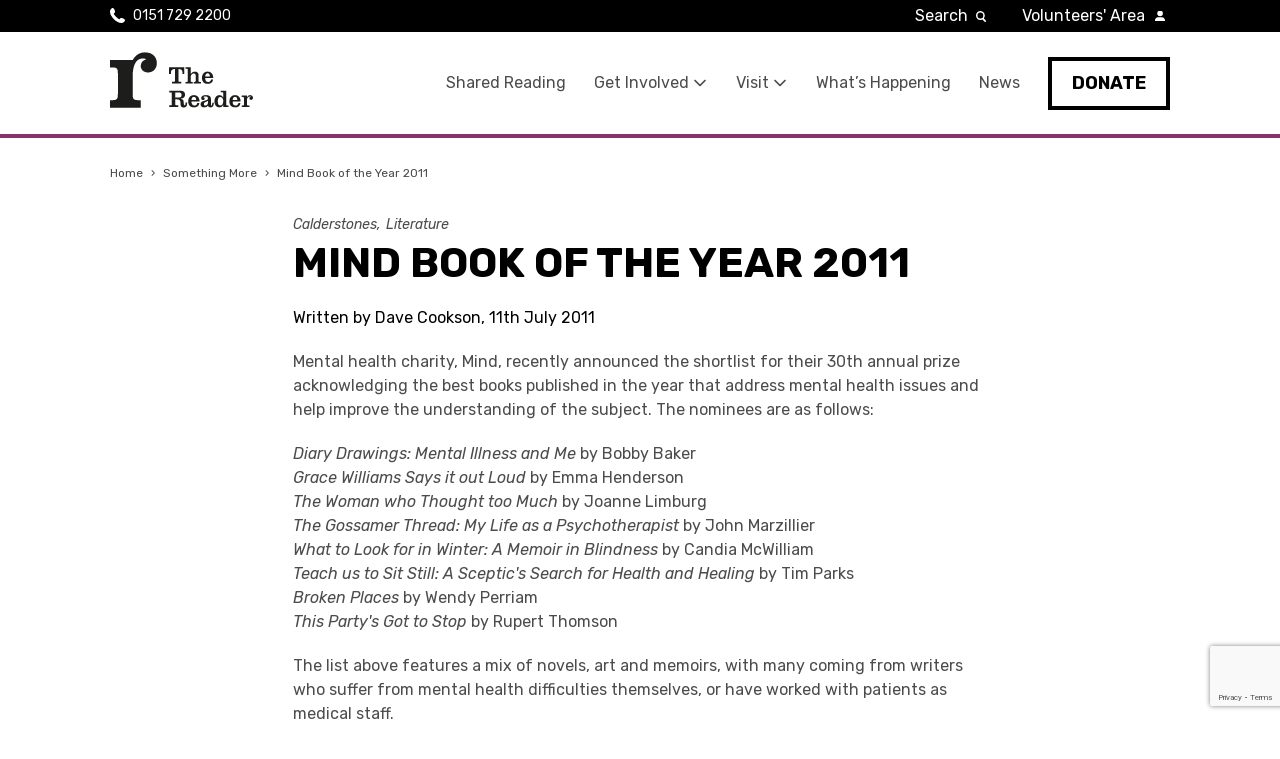

--- FILE ---
content_type: text/html; charset=UTF-8
request_url: https://www.thereader.org.uk/mind-book-of-the-year-2011/
body_size: 20819
content:
<!DOCTYPE html>
<html lang="en-GB">
  <head>
      <meta charset="UTF-8">
<script type="text/javascript">
/* <![CDATA[ */
var gform;gform||(document.addEventListener("gform_main_scripts_loaded",function(){gform.scriptsLoaded=!0}),document.addEventListener("gform/theme/scripts_loaded",function(){gform.themeScriptsLoaded=!0}),window.addEventListener("DOMContentLoaded",function(){gform.domLoaded=!0}),gform={domLoaded:!1,scriptsLoaded:!1,themeScriptsLoaded:!1,isFormEditor:()=>"function"==typeof InitializeEditor,callIfLoaded:function(o){return!(!gform.domLoaded||!gform.scriptsLoaded||!gform.themeScriptsLoaded&&!gform.isFormEditor()||(gform.isFormEditor()&&console.warn("The use of gform.initializeOnLoaded() is deprecated in the form editor context and will be removed in Gravity Forms 3.1."),o(),0))},initializeOnLoaded:function(o){gform.callIfLoaded(o)||(document.addEventListener("gform_main_scripts_loaded",()=>{gform.scriptsLoaded=!0,gform.callIfLoaded(o)}),document.addEventListener("gform/theme/scripts_loaded",()=>{gform.themeScriptsLoaded=!0,gform.callIfLoaded(o)}),window.addEventListener("DOMContentLoaded",()=>{gform.domLoaded=!0,gform.callIfLoaded(o)}))},hooks:{action:{},filter:{}},addAction:function(o,r,e,t){gform.addHook("action",o,r,e,t)},addFilter:function(o,r,e,t){gform.addHook("filter",o,r,e,t)},doAction:function(o){gform.doHook("action",o,arguments)},applyFilters:function(o){return gform.doHook("filter",o,arguments)},removeAction:function(o,r){gform.removeHook("action",o,r)},removeFilter:function(o,r,e){gform.removeHook("filter",o,r,e)},addHook:function(o,r,e,t,n){null==gform.hooks[o][r]&&(gform.hooks[o][r]=[]);var d=gform.hooks[o][r];null==n&&(n=r+"_"+d.length),gform.hooks[o][r].push({tag:n,callable:e,priority:t=null==t?10:t})},doHook:function(r,o,e){var t;if(e=Array.prototype.slice.call(e,1),null!=gform.hooks[r][o]&&((o=gform.hooks[r][o]).sort(function(o,r){return o.priority-r.priority}),o.forEach(function(o){"function"!=typeof(t=o.callable)&&(t=window[t]),"action"==r?t.apply(null,e):e[0]=t.apply(null,e)})),"filter"==r)return e[0]},removeHook:function(o,r,t,n){var e;null!=gform.hooks[o][r]&&(e=(e=gform.hooks[o][r]).filter(function(o,r,e){return!!(null!=n&&n!=o.tag||null!=t&&t!=o.priority)}),gform.hooks[o][r]=e)}});
/* ]]> */
</script>

      <meta http-equiv="X-UA-Compatible" content="IE=edge,chrome=1">
      <meta name="viewport" content="width=device-width, initial-scale=1.0">

    <!-- Google Tag Manager -->
    <script>(function(w,d,s,l,i){w[l]=w[l]||[];w[l].push({'gtm.start':
    new Date().getTime(),event:'gtm.js'});var f=d.getElementsByTagName(s)[0],
    j=d.createElement(s),dl=l!='dataLayer'?'&l='+l:'';j.async=true;j.src=
    'https://www.googletagmanager.com/gtm.js?id='+i+dl;f.parentNode.insertBefore(j,f);
    })(window,document,'script','dataLayer','GTM-WZ5JSNZ');</script>
    <!-- End Google Tag Manager -->

      <link rel="dns-prefetch" href="//googletagmanager.com">

        
      <meta name='robots' content='index, follow, max-image-preview:large, max-snippet:-1, max-video-preview:-1' />

	<!-- This site is optimized with the Yoast SEO plugin v26.7 - https://yoast.com/wordpress/plugins/seo/ -->
	<title>Mind Book of the Year 2011 - The Reader</title>
	<link rel="canonical" href="https://www.thereader.org.uk/mind-book-of-the-year-2011/" />
	<meta property="og:locale" content="en_GB" />
	<meta property="og:type" content="article" />
	<meta property="og:title" content="Mind Book of the Year 2011 - The Reader" />
	<meta property="og:description" content="Mental health charity, Mind, recently announced the shortlist for their 30th annual prize acknowledging the best books published in the&hellip;" />
	<meta property="og:url" content="https://www.thereader.org.uk/mind-book-of-the-year-2011/" />
	<meta property="og:site_name" content="The Reader" />
	<meta property="article:published_time" content="2011-07-11T11:00:21+00:00" />
	<meta property="article:modified_time" content="2019-08-15T14:31:55+00:00" />
	<meta name="author" content="Dave Cookson" />
	<meta name="twitter:card" content="summary_large_image" />
	<meta name="twitter:label1" content="Written by" />
	<meta name="twitter:data1" content="Dave Cookson" />
	<meta name="twitter:label2" content="Estimated reading time" />
	<meta name="twitter:data2" content="2 minutes" />
	<script type="application/ld+json" class="yoast-schema-graph">{"@context":"https://schema.org","@graph":[{"@type":"Article","@id":"https://www.thereader.org.uk/mind-book-of-the-year-2011/#article","isPartOf":{"@id":"https://www.thereader.org.uk/mind-book-of-the-year-2011/"},"author":{"name":"Dave Cookson","@id":"https://www.thereader.org.uk/#/schema/person/9b124b260d8f40ec64b2a5a877948579"},"headline":"Mind Book of the Year 2011","datePublished":"2011-07-11T11:00:21+00:00","dateModified":"2019-08-15T14:31:55+00:00","mainEntityOfPage":{"@id":"https://www.thereader.org.uk/mind-book-of-the-year-2011/"},"wordCount":500,"commentCount":2,"keywords":["Radio"],"articleSection":["Calderstones","Literature"],"inLanguage":"en-GB","potentialAction":[{"@type":"CommentAction","name":"Comment","target":["https://www.thereader.org.uk/mind-book-of-the-year-2011/#respond"]}]},{"@type":"WebPage","@id":"https://www.thereader.org.uk/mind-book-of-the-year-2011/","url":"https://www.thereader.org.uk/mind-book-of-the-year-2011/","name":"Mind Book of the Year 2011 - The Reader","isPartOf":{"@id":"https://www.thereader.org.uk/#website"},"datePublished":"2011-07-11T11:00:21+00:00","dateModified":"2019-08-15T14:31:55+00:00","author":{"@id":"https://www.thereader.org.uk/#/schema/person/9b124b260d8f40ec64b2a5a877948579"},"breadcrumb":{"@id":"https://www.thereader.org.uk/mind-book-of-the-year-2011/#breadcrumb"},"inLanguage":"en-GB","potentialAction":[{"@type":"ReadAction","target":["https://www.thereader.org.uk/mind-book-of-the-year-2011/"]}]},{"@type":"BreadcrumbList","@id":"https://www.thereader.org.uk/mind-book-of-the-year-2011/#breadcrumb","itemListElement":[{"@type":"ListItem","position":1,"name":"Home","item":"https://www.thereader.org.uk/"},{"@type":"ListItem","position":2,"name":"Something More","item":"https://www.thereader.org.uk/shared-reading-wwd/something-more/"},{"@type":"ListItem","position":3,"name":"Mind Book of the Year 2011"}]},{"@type":"WebSite","@id":"https://www.thereader.org.uk/#website","url":"https://www.thereader.org.uk/","name":"The Reader","description":"Bringing people together and books to life","potentialAction":[{"@type":"SearchAction","target":{"@type":"EntryPoint","urlTemplate":"https://www.thereader.org.uk/?s={search_term_string}"},"query-input":{"@type":"PropertyValueSpecification","valueRequired":true,"valueName":"search_term_string"}}],"inLanguage":"en-GB"},{"@type":"Person","@id":"https://www.thereader.org.uk/#/schema/person/9b124b260d8f40ec64b2a5a877948579","name":"Dave Cookson","image":{"@type":"ImageObject","inLanguage":"en-GB","@id":"https://www.thereader.org.uk/#/schema/person/image/","url":"https://secure.gravatar.com/avatar/1db678b4c2447c455a6c3a40e058261960fd5a0ab37e3ff185866b672c2e415a?s=96&d=monsterid&r=g","contentUrl":"https://secure.gravatar.com/avatar/1db678b4c2447c455a6c3a40e058261960fd5a0ab37e3ff185866b672c2e415a?s=96&d=monsterid&r=g","caption":"Dave Cookson"},"url":"https://www.thereader.org.uk/author/davecookson/"}]}</script>
	<!-- / Yoast SEO plugin. -->


<link rel='dns-prefetch' href='//maps.googleapis.com' />
<link rel='dns-prefetch' href='//cc.cdn.civiccomputing.com' />
<link rel="alternate" type="application/rss+xml" title="The Reader &raquo; Feed" href="https://www.thereader.org.uk/feed/" />
<link rel="alternate" type="application/rss+xml" title="The Reader &raquo; Comments Feed" href="https://www.thereader.org.uk/comments/feed/" />
<link rel="alternate" title="oEmbed (JSON)" type="application/json+oembed" href="https://www.thereader.org.uk/wp-json/oembed/1.0/embed?url=https%3A%2F%2Fwww.thereader.org.uk%2Fmind-book-of-the-year-2011%2F" />
<link rel="alternate" title="oEmbed (XML)" type="text/xml+oembed" href="https://www.thereader.org.uk/wp-json/oembed/1.0/embed?url=https%3A%2F%2Fwww.thereader.org.uk%2Fmind-book-of-the-year-2011%2F&#038;format=xml" />
<style id='wp-img-auto-sizes-contain-inline-css' type='text/css'>
img:is([sizes=auto i],[sizes^="auto," i]){contain-intrinsic-size:3000px 1500px}
/*# sourceURL=wp-img-auto-sizes-contain-inline-css */
</style>
<link rel='stylesheet' id='theme-styles-css' href='https://www.thereader.org.uk/wp-content/themes/the-reader/compiled/css/min/style.css?ver=1680159621' type='text/css' media='all' />
<style id='wp-emoji-styles-inline-css' type='text/css'>

	img.wp-smiley, img.emoji {
		display: inline !important;
		border: none !important;
		box-shadow: none !important;
		height: 1em !important;
		width: 1em !important;
		margin: 0 0.07em !important;
		vertical-align: -0.1em !important;
		background: none !important;
		padding: 0 !important;
	}
/*# sourceURL=wp-emoji-styles-inline-css */
</style>
<style id='wp-block-library-inline-css' type='text/css'>
:root{--wp-block-synced-color:#7a00df;--wp-block-synced-color--rgb:122,0,223;--wp-bound-block-color:var(--wp-block-synced-color);--wp-editor-canvas-background:#ddd;--wp-admin-theme-color:#007cba;--wp-admin-theme-color--rgb:0,124,186;--wp-admin-theme-color-darker-10:#006ba1;--wp-admin-theme-color-darker-10--rgb:0,107,160.5;--wp-admin-theme-color-darker-20:#005a87;--wp-admin-theme-color-darker-20--rgb:0,90,135;--wp-admin-border-width-focus:2px}@media (min-resolution:192dpi){:root{--wp-admin-border-width-focus:1.5px}}.wp-element-button{cursor:pointer}:root .has-very-light-gray-background-color{background-color:#eee}:root .has-very-dark-gray-background-color{background-color:#313131}:root .has-very-light-gray-color{color:#eee}:root .has-very-dark-gray-color{color:#313131}:root .has-vivid-green-cyan-to-vivid-cyan-blue-gradient-background{background:linear-gradient(135deg,#00d084,#0693e3)}:root .has-purple-crush-gradient-background{background:linear-gradient(135deg,#34e2e4,#4721fb 50%,#ab1dfe)}:root .has-hazy-dawn-gradient-background{background:linear-gradient(135deg,#faaca8,#dad0ec)}:root .has-subdued-olive-gradient-background{background:linear-gradient(135deg,#fafae1,#67a671)}:root .has-atomic-cream-gradient-background{background:linear-gradient(135deg,#fdd79a,#004a59)}:root .has-nightshade-gradient-background{background:linear-gradient(135deg,#330968,#31cdcf)}:root .has-midnight-gradient-background{background:linear-gradient(135deg,#020381,#2874fc)}:root{--wp--preset--font-size--normal:16px;--wp--preset--font-size--huge:42px}.has-regular-font-size{font-size:1em}.has-larger-font-size{font-size:2.625em}.has-normal-font-size{font-size:var(--wp--preset--font-size--normal)}.has-huge-font-size{font-size:var(--wp--preset--font-size--huge)}.has-text-align-center{text-align:center}.has-text-align-left{text-align:left}.has-text-align-right{text-align:right}.has-fit-text{white-space:nowrap!important}#end-resizable-editor-section{display:none}.aligncenter{clear:both}.items-justified-left{justify-content:flex-start}.items-justified-center{justify-content:center}.items-justified-right{justify-content:flex-end}.items-justified-space-between{justify-content:space-between}.screen-reader-text{border:0;clip-path:inset(50%);height:1px;margin:-1px;overflow:hidden;padding:0;position:absolute;width:1px;word-wrap:normal!important}.screen-reader-text:focus{background-color:#ddd;clip-path:none;color:#444;display:block;font-size:1em;height:auto;left:5px;line-height:normal;padding:15px 23px 14px;text-decoration:none;top:5px;width:auto;z-index:100000}html :where(.has-border-color){border-style:solid}html :where([style*=border-top-color]){border-top-style:solid}html :where([style*=border-right-color]){border-right-style:solid}html :where([style*=border-bottom-color]){border-bottom-style:solid}html :where([style*=border-left-color]){border-left-style:solid}html :where([style*=border-width]){border-style:solid}html :where([style*=border-top-width]){border-top-style:solid}html :where([style*=border-right-width]){border-right-style:solid}html :where([style*=border-bottom-width]){border-bottom-style:solid}html :where([style*=border-left-width]){border-left-style:solid}html :where(img[class*=wp-image-]){height:auto;max-width:100%}:where(figure){margin:0 0 1em}html :where(.is-position-sticky){--wp-admin--admin-bar--position-offset:var(--wp-admin--admin-bar--height,0px)}@media screen and (max-width:600px){html :where(.is-position-sticky){--wp-admin--admin-bar--position-offset:0px}}

/*# sourceURL=wp-block-library-inline-css */
</style><style id='global-styles-inline-css' type='text/css'>
:root{--wp--preset--aspect-ratio--square: 1;--wp--preset--aspect-ratio--4-3: 4/3;--wp--preset--aspect-ratio--3-4: 3/4;--wp--preset--aspect-ratio--3-2: 3/2;--wp--preset--aspect-ratio--2-3: 2/3;--wp--preset--aspect-ratio--16-9: 16/9;--wp--preset--aspect-ratio--9-16: 9/16;--wp--preset--color--black: #000000;--wp--preset--color--cyan-bluish-gray: #abb8c3;--wp--preset--color--white: #ffffff;--wp--preset--color--pale-pink: #f78da7;--wp--preset--color--vivid-red: #cf2e2e;--wp--preset--color--luminous-vivid-orange: #ff6900;--wp--preset--color--luminous-vivid-amber: #fcb900;--wp--preset--color--light-green-cyan: #7bdcb5;--wp--preset--color--vivid-green-cyan: #00d084;--wp--preset--color--pale-cyan-blue: #8ed1fc;--wp--preset--color--vivid-cyan-blue: #0693e3;--wp--preset--color--vivid-purple: #9b51e0;--wp--preset--gradient--vivid-cyan-blue-to-vivid-purple: linear-gradient(135deg,rgb(6,147,227) 0%,rgb(155,81,224) 100%);--wp--preset--gradient--light-green-cyan-to-vivid-green-cyan: linear-gradient(135deg,rgb(122,220,180) 0%,rgb(0,208,130) 100%);--wp--preset--gradient--luminous-vivid-amber-to-luminous-vivid-orange: linear-gradient(135deg,rgb(252,185,0) 0%,rgb(255,105,0) 100%);--wp--preset--gradient--luminous-vivid-orange-to-vivid-red: linear-gradient(135deg,rgb(255,105,0) 0%,rgb(207,46,46) 100%);--wp--preset--gradient--very-light-gray-to-cyan-bluish-gray: linear-gradient(135deg,rgb(238,238,238) 0%,rgb(169,184,195) 100%);--wp--preset--gradient--cool-to-warm-spectrum: linear-gradient(135deg,rgb(74,234,220) 0%,rgb(151,120,209) 20%,rgb(207,42,186) 40%,rgb(238,44,130) 60%,rgb(251,105,98) 80%,rgb(254,248,76) 100%);--wp--preset--gradient--blush-light-purple: linear-gradient(135deg,rgb(255,206,236) 0%,rgb(152,150,240) 100%);--wp--preset--gradient--blush-bordeaux: linear-gradient(135deg,rgb(254,205,165) 0%,rgb(254,45,45) 50%,rgb(107,0,62) 100%);--wp--preset--gradient--luminous-dusk: linear-gradient(135deg,rgb(255,203,112) 0%,rgb(199,81,192) 50%,rgb(65,88,208) 100%);--wp--preset--gradient--pale-ocean: linear-gradient(135deg,rgb(255,245,203) 0%,rgb(182,227,212) 50%,rgb(51,167,181) 100%);--wp--preset--gradient--electric-grass: linear-gradient(135deg,rgb(202,248,128) 0%,rgb(113,206,126) 100%);--wp--preset--gradient--midnight: linear-gradient(135deg,rgb(2,3,129) 0%,rgb(40,116,252) 100%);--wp--preset--font-size--small: 13px;--wp--preset--font-size--medium: 20px;--wp--preset--font-size--large: 36px;--wp--preset--font-size--x-large: 42px;--wp--preset--spacing--20: 0.44rem;--wp--preset--spacing--30: 0.67rem;--wp--preset--spacing--40: 1rem;--wp--preset--spacing--50: 1.5rem;--wp--preset--spacing--60: 2.25rem;--wp--preset--spacing--70: 3.38rem;--wp--preset--spacing--80: 5.06rem;--wp--preset--shadow--natural: 6px 6px 9px rgba(0, 0, 0, 0.2);--wp--preset--shadow--deep: 12px 12px 50px rgba(0, 0, 0, 0.4);--wp--preset--shadow--sharp: 6px 6px 0px rgba(0, 0, 0, 0.2);--wp--preset--shadow--outlined: 6px 6px 0px -3px rgb(255, 255, 255), 6px 6px rgb(0, 0, 0);--wp--preset--shadow--crisp: 6px 6px 0px rgb(0, 0, 0);}:where(.is-layout-flex){gap: 0.5em;}:where(.is-layout-grid){gap: 0.5em;}body .is-layout-flex{display: flex;}.is-layout-flex{flex-wrap: wrap;align-items: center;}.is-layout-flex > :is(*, div){margin: 0;}body .is-layout-grid{display: grid;}.is-layout-grid > :is(*, div){margin: 0;}:where(.wp-block-columns.is-layout-flex){gap: 2em;}:where(.wp-block-columns.is-layout-grid){gap: 2em;}:where(.wp-block-post-template.is-layout-flex){gap: 1.25em;}:where(.wp-block-post-template.is-layout-grid){gap: 1.25em;}.has-black-color{color: var(--wp--preset--color--black) !important;}.has-cyan-bluish-gray-color{color: var(--wp--preset--color--cyan-bluish-gray) !important;}.has-white-color{color: var(--wp--preset--color--white) !important;}.has-pale-pink-color{color: var(--wp--preset--color--pale-pink) !important;}.has-vivid-red-color{color: var(--wp--preset--color--vivid-red) !important;}.has-luminous-vivid-orange-color{color: var(--wp--preset--color--luminous-vivid-orange) !important;}.has-luminous-vivid-amber-color{color: var(--wp--preset--color--luminous-vivid-amber) !important;}.has-light-green-cyan-color{color: var(--wp--preset--color--light-green-cyan) !important;}.has-vivid-green-cyan-color{color: var(--wp--preset--color--vivid-green-cyan) !important;}.has-pale-cyan-blue-color{color: var(--wp--preset--color--pale-cyan-blue) !important;}.has-vivid-cyan-blue-color{color: var(--wp--preset--color--vivid-cyan-blue) !important;}.has-vivid-purple-color{color: var(--wp--preset--color--vivid-purple) !important;}.has-black-background-color{background-color: var(--wp--preset--color--black) !important;}.has-cyan-bluish-gray-background-color{background-color: var(--wp--preset--color--cyan-bluish-gray) !important;}.has-white-background-color{background-color: var(--wp--preset--color--white) !important;}.has-pale-pink-background-color{background-color: var(--wp--preset--color--pale-pink) !important;}.has-vivid-red-background-color{background-color: var(--wp--preset--color--vivid-red) !important;}.has-luminous-vivid-orange-background-color{background-color: var(--wp--preset--color--luminous-vivid-orange) !important;}.has-luminous-vivid-amber-background-color{background-color: var(--wp--preset--color--luminous-vivid-amber) !important;}.has-light-green-cyan-background-color{background-color: var(--wp--preset--color--light-green-cyan) !important;}.has-vivid-green-cyan-background-color{background-color: var(--wp--preset--color--vivid-green-cyan) !important;}.has-pale-cyan-blue-background-color{background-color: var(--wp--preset--color--pale-cyan-blue) !important;}.has-vivid-cyan-blue-background-color{background-color: var(--wp--preset--color--vivid-cyan-blue) !important;}.has-vivid-purple-background-color{background-color: var(--wp--preset--color--vivid-purple) !important;}.has-black-border-color{border-color: var(--wp--preset--color--black) !important;}.has-cyan-bluish-gray-border-color{border-color: var(--wp--preset--color--cyan-bluish-gray) !important;}.has-white-border-color{border-color: var(--wp--preset--color--white) !important;}.has-pale-pink-border-color{border-color: var(--wp--preset--color--pale-pink) !important;}.has-vivid-red-border-color{border-color: var(--wp--preset--color--vivid-red) !important;}.has-luminous-vivid-orange-border-color{border-color: var(--wp--preset--color--luminous-vivid-orange) !important;}.has-luminous-vivid-amber-border-color{border-color: var(--wp--preset--color--luminous-vivid-amber) !important;}.has-light-green-cyan-border-color{border-color: var(--wp--preset--color--light-green-cyan) !important;}.has-vivid-green-cyan-border-color{border-color: var(--wp--preset--color--vivid-green-cyan) !important;}.has-pale-cyan-blue-border-color{border-color: var(--wp--preset--color--pale-cyan-blue) !important;}.has-vivid-cyan-blue-border-color{border-color: var(--wp--preset--color--vivid-cyan-blue) !important;}.has-vivid-purple-border-color{border-color: var(--wp--preset--color--vivid-purple) !important;}.has-vivid-cyan-blue-to-vivid-purple-gradient-background{background: var(--wp--preset--gradient--vivid-cyan-blue-to-vivid-purple) !important;}.has-light-green-cyan-to-vivid-green-cyan-gradient-background{background: var(--wp--preset--gradient--light-green-cyan-to-vivid-green-cyan) !important;}.has-luminous-vivid-amber-to-luminous-vivid-orange-gradient-background{background: var(--wp--preset--gradient--luminous-vivid-amber-to-luminous-vivid-orange) !important;}.has-luminous-vivid-orange-to-vivid-red-gradient-background{background: var(--wp--preset--gradient--luminous-vivid-orange-to-vivid-red) !important;}.has-very-light-gray-to-cyan-bluish-gray-gradient-background{background: var(--wp--preset--gradient--very-light-gray-to-cyan-bluish-gray) !important;}.has-cool-to-warm-spectrum-gradient-background{background: var(--wp--preset--gradient--cool-to-warm-spectrum) !important;}.has-blush-light-purple-gradient-background{background: var(--wp--preset--gradient--blush-light-purple) !important;}.has-blush-bordeaux-gradient-background{background: var(--wp--preset--gradient--blush-bordeaux) !important;}.has-luminous-dusk-gradient-background{background: var(--wp--preset--gradient--luminous-dusk) !important;}.has-pale-ocean-gradient-background{background: var(--wp--preset--gradient--pale-ocean) !important;}.has-electric-grass-gradient-background{background: var(--wp--preset--gradient--electric-grass) !important;}.has-midnight-gradient-background{background: var(--wp--preset--gradient--midnight) !important;}.has-small-font-size{font-size: var(--wp--preset--font-size--small) !important;}.has-medium-font-size{font-size: var(--wp--preset--font-size--medium) !important;}.has-large-font-size{font-size: var(--wp--preset--font-size--large) !important;}.has-x-large-font-size{font-size: var(--wp--preset--font-size--x-large) !important;}
/*# sourceURL=global-styles-inline-css */
</style>

<style id='classic-theme-styles-inline-css' type='text/css'>
/*! This file is auto-generated */
.wp-block-button__link{color:#fff;background-color:#32373c;border-radius:9999px;box-shadow:none;text-decoration:none;padding:calc(.667em + 2px) calc(1.333em + 2px);font-size:1.125em}.wp-block-file__button{background:#32373c;color:#fff;text-decoration:none}
/*# sourceURL=/wp-includes/css/classic-themes.min.css */
</style>
<link rel='stylesheet' id='wp-components-css' href='https://www.thereader.org.uk/wp-includes/css/dist/components/style.min.css?ver=6.9' type='text/css' media='all' />
<link rel='stylesheet' id='wp-preferences-css' href='https://www.thereader.org.uk/wp-includes/css/dist/preferences/style.min.css?ver=6.9' type='text/css' media='all' />
<link rel='stylesheet' id='wp-block-editor-css' href='https://www.thereader.org.uk/wp-includes/css/dist/block-editor/style.min.css?ver=6.9' type='text/css' media='all' />
<link rel='stylesheet' id='popup-maker-block-library-style-css' href='https://www.thereader.org.uk/wp-content/plugins/popup-maker/dist/packages/block-library-style.css?ver=dbea705cfafe089d65f1' type='text/css' media='all' />
<script type="text/javascript" src="https://maps.googleapis.com/maps/api/js?key=AIzaSyCd2HsQqJ-UTOCqgYGcG_mwOBnC04hX94U&amp;libraries=geometry,places,drawing,geocoding" id="google-maps-js"></script>
<script type="text/javascript" src="https://www.thereader.org.uk/wp-content/themes/the-reader/js/vendor/markerWithLabel.js" id="google-maps-marker-js"></script>
<script type="text/javascript" src="https://www.thereader.org.uk/wp-content/themes/the-reader/js/vendor/markerclusterer.js" id="google-maps-marker-cluster-js"></script>
<link rel="https://api.w.org/" href="https://www.thereader.org.uk/wp-json/" /><link rel="alternate" title="JSON" type="application/json" href="https://www.thereader.org.uk/wp-json/wp/v2/posts/7658" /><link rel='shortlink' href='https://www.thereader.org.uk/?p=7658' />

        <!-- FAVICONS -->
        <link rel="icon" type="image/x-icon" href="https://www.thereader.org.uk/wp-content/themes/the-reader/images/favicon/favicon.ico">
        <link rel="apple-touch-icon" sizes="180x180" href="https://www.thereader.org.uk/wp-content/themes/the-reader/images/favicon/apple-touch-icon.png">
        <link rel="icon" type="image/png" sizes="32x32" href="https://www.thereader.org.uk/wp-content/themes/the-reader/images/favicon/favicon-32x32.png">
        <link rel="icon" type="image/png" sizes="16x16" href="https://www.thereader.org.uk/wp-content/themes/the-reader/images/favicon/favicon-16x16.png">
        <link rel="manifest" href="https://www.thereader.org.uk/wp-content/themes/the-reader/images/favicon/site.webmanifest">
        <link rel="mask-icon" href="https://www.thereader.org.uk/wp-content/themes/the-reader/images/favicon/safari-pinned-tab.svg" color="#5bbad5">
        <meta name="msapplication-TileColor" content="#ffffff">
        <meta name="theme-color" content="#ffffff">

        <!-- Font -->
        <link href="https://fonts.googleapis.com/css?family=Rubik:400,400i,500,700&display=swap" rel="stylesheet">
  <link rel='stylesheet' id='gaddon_form_settings_css-css' href='https://www.thereader.org.uk/wp-content/plugins/gravityforms/includes/addon/css/gaddon_settings.min.css?ver=2.9.25' type='text/css' media='all' />
<link rel='stylesheet' id='gform_chosen-css' href='https://www.thereader.org.uk/wp-content/plugins/gravityforms/legacy/css/chosen.min.css?ver=2.9.25' type='text/css' media='all' />
<link rel='stylesheet' id='gfdcrm-admin-css-css' href='https://www.thereader.org.uk/wp-content/plugins/gravityformsdynamicscrm/assets/css/admin.css?ver=1.8.2' type='text/css' media='all' />
</head>
  <body class="wp-singular post-template-default single single-post postid-7658 single-format-standard wp-theme-the-reader singular">
        <!-- Google Tag Manager (noscript) -->
    <noscript><iframe src="https://www.googletagmanager.com/ns.html?id=GTM-WZ5JSNZ"
    height="0" width="0" style="display:none;visibility:hidden"></iframe></noscript>
    <!-- End Google Tag Manager (noscript) -->

        <div class="wrapper">
    <a href="#content-top" class="sr-only skip-content">Skip navigation to main content</a>

    
    <header class="site-header " id="top">
        <div class="container">
            <div class="col col-no-1-2 col-sm-1-6">
                <a href="https://www.thereader.org.uk" class="site-header__logo">The Reader</a>
            </div>
            <div class="col col-no-1-2 col-sm-5-6">
                <button class="site-header__nav-btn">Menu</button>
                <nav>
                    <div class="menu-main-nav-container"><ul id="main-nav" class="site-header__primary-nav"><li id="menu-item-83645" class="menu-item menu-item-type-post_type menu-item-object-page menu-item-83645"><a href="https://www.thereader.org.uk/shared-reading-wwd/">Shared Reading</a></li>
<li id="menu-item-107" class="menu-item menu-item-type-post_type menu-item-object-page menu-item-has-children menu-item-107"><a href="https://www.thereader.org.uk/get-involved/">Get Involved</a>
<ul class="sub-menu">
	<li id="menu-item-1047" class="menu-item menu-item-type-post_type menu-item-object-page menu-item-1047"><a href="https://www.thereader.org.uk/get-involved/">Get Involved</a></li>
	<li id="menu-item-86553" class="menu-item menu-item-type-post_type menu-item-object-page menu-item-86553"><a href="https://www.thereader.org.uk/christmasappeal2025/">Christmas Appeal 2025</a></li>
	<li id="menu-item-108" class="menu-item menu-item-type-post_type menu-item-object-page menu-item-108"><a href="https://www.thereader.org.uk/get-involved/contact-us/">Contact Us</a></li>
	<li id="menu-item-67142" class="menu-item menu-item-type-post_type menu-item-object-page menu-item-67142"><a href="https://www.thereader.org.uk/stay-connected/">Stay Connected</a></li>
</ul>
</li>
<li id="menu-item-97" class="menu-item menu-item-type-post_type menu-item-object-page menu-item-has-children menu-item-97"><a href="https://www.thereader.org.uk/visit-calderstones/">Visit</a>
<ul class="sub-menu">
	<li id="menu-item-1048" class="menu-item menu-item-type-post_type menu-item-object-page menu-item-1048"><a href="https://www.thereader.org.uk/visit-calderstones/">Plan Your Visit</a></li>
	<li id="menu-item-85797" class="menu-item menu-item-type-post_type menu-item-object-page menu-item-85797"><a href="https://www.thereader.org.uk/visit-calderstones/calderstones-membership/">Calderstones Membership</a></li>
	<li id="menu-item-58423" class="menu-item menu-item-type-post_type menu-item-object-page menu-item-58423"><a href="https://www.thereader.org.uk/visit-calderstones/hire-a-space/">Event Hire</a></li>
</ul>
</li>
<li id="menu-item-85699" class="menu-item menu-item-type-post_type menu-item-object-page menu-item-85699"><a href="https://www.thereader.org.uk/whats-happening/">What’s Happening</a></li>
<li id="menu-item-116" class="menu-item menu-item-type-post_type menu-item-object-page current_page_parent menu-item-116"><a href="https://www.thereader.org.uk/shared-reading-wwd/something-more/">News</a></li>
<li id="menu-item-61002" class="site-header__donate menu-item menu-item-type-custom menu-item-object-custom menu-item-61002"><a href="https://thereader.ticketsolve.com/ticketbooth/products/donation">Donate</a></li>
</ul></div>
                    
                    
                    <div class="site-header__secondary-nav-container">
                        <ul class="site-header__secondary-nav">
                            <li class="site-header__telephone">
                                <a href="tel:01517292200" class="phoneNumLink">0151 729 2200</a>                            </li>
                            <li class="site-header__search">
                                <form action="https://www.thereader.org.uk/">
    <label for="search">Search</label>
    <input type="text" name="s" id="search" value="" placeholder="Search..." />
    <button type="submit">Go</button>
</form>                            </li>
                            <!-- <li class="site-header__shop">
                                <a href="https://shop.thereader.org.uk">Shop</a>
                            </li> -->
                                                            <li class="site-header__volunteers"><a href="https://readers.thereader.org.uk">Volunteers' Area</a></li>
                                                    </ul>
                    </div>
                </nav>
            </div>
        </div>
    </header>
<main id="content-top">

    <div class="container container--rel">
    <div class="breadcrumb col small-text"><span><span><a href="https://www.thereader.org.uk/">Home</a></span> › <span><a href="https://www.thereader.org.uk/shared-reading-wwd/something-more/">Something More</a></span> › <span class="breadcrumb_last" aria-current="page">Mind Book of the Year 2011</span></span></div></div>
    <section class="section-spacing container">

        
            <div class="col col-md-3-4 col-lg-2-3 align-sm-center">

                <div class="single__tax"><ul><li><a href="https://www.thereader.org.uk/category/calderstones/">Calderstones</a></li><li><a href="https://www.thereader.org.uk/category/literature/">Literature</a></li></ul></div>
                <h1>Mind Book of the Year 2011</h1>
                                <div class="single__info">Written by Dave Cookson, 11th July 2011</div>

                <div class="single__content">

                    <p>				Mental health charity, Mind, recently announced the shortlist for their 30th annual prize acknowledging the best books published in the year that address mental health issues and help improve the understanding of the subject. The nominees are as follows:</p>
<p><em>Diary Drawings: Mental Illness and Me</em> by Bobby Baker<br />
<em>Grace Williams Says it out Loud</em> by Emma Henderson<br />
<em>The Woman who Thought too Much</em> by Joanne Limburg<br />
<em>The Gossamer Thread: My Life as a Psychotherapist</em> by John Marzillier<br />
<em>What to Look for in Winter: A Memoir in Blindness</em> by Candia McWilliam<br />
<em>Teach us to Sit Still: A Sceptic's Search for Health and Healing</em> by Tim Parks<br />
<em>Broken Places</em> by Wendy Perriam<br />
<em>This Party's Got to Stop</em> by Rupert Thomson</p>
<p>The list above features a mix of novels, art and memoirs, with many coming from writers who suffer from mental health difficulties themselves, or have worked with patients as medical staff.</p>
<p><a href="https://www.mind.org.uk/news/5305_mind_book_of_the_year_award_shortlist_announced">Brief synopses are available on the Mind website</a>, along with plenty of interesting information and advice from the charity about mental health. With this prize in its 30th year it is clear that this is nothing particularly new, but The Reader Organisation has brought mental health and literature together for some time now,  with our involvement with Mersey Care and other organisations, providing reading groups in areas including acute psychiatric wards and alcohol/drugs detox. The books we read with service users tend to be works of great literature/poetry, but do not always relate directly to mental health. For example, Project Worker Eleanor McCann has recently been reading with her group the cult sci-fi favourite <em>The Hitch-Hiker's Guide to the Galaxy </em>by Douglas Adams.</p>
<p>The acknowledgment of works that articulate the experience of undergoing mental health problems is highly commendable, and demonstrates that literature can have the power to help people understand something that may be fairly alien to them. Unfortunately mental illness is a topic that is still associated with numerous stereotypes, and hopefully these books can assist in educating people about psychiatric issues and challenging incorrect pre-conceptions about some of these conditions.</p>
<p>Amongst the books are stories (fictional and factual) of 'life and love in a mental hospital'; 'the courage of the human spirit in the face of mental illness'; a memoir of  'three brothers [who] take their dad’s old pills and tear the house apart in their bid to confront his sudden death, as well as each other.' You really need to read about all eight of these books (click on the link above), as each one sounds captivating in its own right.<strong><strong></strong></strong></p>
<p>Maybe you've read one or more of the shortlisted books, if so, what did you make of it? What books about mental health have you read and appreciated? Have Mind missed something out? Let us know with a comment below.</p>
<p>Also, Jane Davis will be talking on <strong>Radio Scotland's Book Cafe</strong> today <a href="https://www.bbc.co.uk/programmes/b0079gb9" target="_blank" rel="noopener noreferrer">(listen again here) </a>about the relationship between reading and mental health.		</p>

                </div>

            </div>

        
    </section>

    <section class="container">

    <div class="col col-md-3-4 col-lg-2-3 align-sm-center">

        <div class="single__share">
            <h4>Share</h4>
                        <ul class="social-share">
                <li class="social-share__social-icon--twitter"><a href="http://twitter.com/share?url=https://www.thereader.org.uk/mind-book-of-the-year-2011" target="_blank">Twitter</a></li>
                <li class="social-share__social-icon--facebook"><a href="https://www.facebook.com/sharer/sharer.php?u=https://www.thereader.org.uk/mind-book-of-the-year-2011" target="_blank">Facebook</a></li>
                <li class="social-share__social-icon--email"><a href="mailto:?body=https://www.thereader.org.uk/mind-book-of-the-year-2011">Email</a></li>
            </ul>
        </div>

    </div>

</section>
    
<section class="container">

    <div class="col col-md-3-4 col-lg-2-3 align-sm-center">

        <div id="comments" class="comments-area">

            
            	<div id="respond" class="comment-respond">
		<h4>Leave a Reply</h4><p class="must-log-in">You must be <a href="https://www.thereader.org.uk/ERSJSNQLnqmkeGip/?redirect_to=https%3A%2F%2Fwww.thereader.org.uk%2Fmind-book-of-the-year-2011%2F">logged in</a> to post a comment.</p>	</div><!-- #respond -->
	
        </div><!-- #comments .comments-area -->

    </div>

</section>

    
<section class="banner  banner--small">
	<div class="banner-slide colorway--pink-2  is-changing">
				<div class="banner-slide__content container">
			<div class="col col-md-2-3 align-sm-center ">
									<h2>Know someone who would benefit from shared reading?</h2>										

			<a href="https://www.thereader.org.uk/what-we-do/shared-reading/" class="btn-primary btn-primary--light">Find out more</a>
									</div>
		</div>
	</div>
</section>

    
        <section class="section--alt section-spacing align-text-center">
            <div class="container">
                <div class="col">
                    <h2>Related Articles</h2>
                </div>

                
                    

<a href="https://www.thereader.org.uk/octobers-monthly-stories-poems/" class=" content-block col col-sm-1-2 col-lg-1-3" >
    
        <div class="content-block__image">
        <img width="750" height="400" src="https://www.thereader.org.uk/wp-content/uploads/2025/08/Oct-SP-750x400.png" class="attachment-letterbox-small size-letterbox-small wp-post-image" alt="" decoding="async" loading="lazy" />    </div>
    
    <div class="content-block__text">
        <header>
            <span class="content-block__category small-text">Literature</span>            <h4 class="mb-0">October&#8217;s Monthly Stories &#038; Poems</h4>
            
                                                </header>
        <p>October is of course associated with all manner of ghosts, goblins and things that go bump in the night. We’ve&hellip;</p>
        <footer>
                        <span class="btn-secondary">Read more</span>        </footer>
    </div>
</a>
                
                    

<a href="https://www.thereader.org.uk/open-air-cinema-faqs/" class=" content-block col col-sm-1-2 col-lg-1-3" >
    
        <div class="content-block__image">
        <img width="750" height="400" src="https://www.thereader.org.uk/wp-content/uploads/2025/10/Christmas-Cinema-1-750x400.png" class="attachment-letterbox-small size-letterbox-small wp-post-image" alt="" decoding="async" loading="lazy" srcset="https://www.thereader.org.uk/wp-content/uploads/2025/10/Christmas-Cinema-1-750x400.png 750w, https://www.thereader.org.uk/wp-content/uploads/2025/10/Christmas-Cinema-1-1500x800.png 1500w" sizes="auto, (max-width: 750px) 100vw, 750px" />    </div>
    
    <div class="content-block__text">
        <header>
            <span class="content-block__category small-text">Calderstones</span>            <h4 class="mb-0">The Reader Cinema FAQ&#8217;s</h4>
            
                                                </header>
        <p>If you were able to snap up tickets to our cinema programme, check below for any queries you might have&hellip;</p>
        <footer>
                        <span class="btn-secondary">Read more</span>        </footer>
    </div>
</a>
                
                    

<a href="https://www.thereader.org.uk/the-reader-unveils-a-new-season-of-events-for-christmas-2025-in-calderstones-park/" class=" content-block col col-sm-1-2 col-lg-1-3" >
    
        <div class="content-block__image">
        <img width="750" height="400" src="https://www.thereader.org.uk/wp-content/uploads/2025/09/59-750x400.png" class="attachment-letterbox-small size-letterbox-small wp-post-image" alt="" decoding="async" loading="lazy" />    </div>
    
    <div class="content-block__text">
        <header>
            <span class="content-block__category small-text">Calderstones</span>            <h4 class="mb-0">The Reader unveils a new season of events for Christmas 2025 in Calderstones Park </h4>
            
                                                </header>
        <p>A new family-friendly festive trail through Liverpool’s iconic park is back as part of The Reader’s Christmas programme with a&hellip;</p>
        <footer>
                        <span class="btn-secondary">Read more</span>        </footer>
    </div>
</a>
                
            </div>
        </section>

    
    
 <section class="section--alt section-spacing align-text-center">
    <div class="container">
        <div class="col col-md-3-4 col-lg-2-3 align-sm-center">
            <h2>Contact us</h2>            Get in touch and be part of the story <br> You can also speak to us on: <a href="tel:0151 729 2200">0151 729 2200</a>            
                <div class='gf_browser_gecko gform_wrapper gform_legacy_markup_wrapper gform-theme--no-framework' data-form-theme='legacy' data-form-index='0' id='gform_wrapper_1' ><div id='gf_1' class='gform_anchor' tabindex='-1'></div><form method='post' enctype='multipart/form-data' target='gform_ajax_frame_1' id='gform_1'  action='/mind-book-of-the-year-2011/#gf_1' data-formid='1' novalidate> 
 <input type='hidden' class='gforms-pum' value='{"closepopup":false,"closedelay":0,"openpopup":false,"openpopup_id":0}' />
                        <div class='gform-body gform_body'><ul id='gform_fields_1' class='gform_fields top_label form_sublabel_below description_below validation_below'><li id="field_1_9" class="gfield gfield--type-honeypot gform_validation_container field_sublabel_below gfield--has-description field_description_below field_validation_below gfield_visibility_visible"  ><label class='gfield_label gform-field-label' for='input_1_9'>Comments</label><div class='ginput_container'><input name='input_9' id='input_1_9' type='text' value='' autocomplete='new-password'/></div><div class='gfield_description' id='gfield_description_1_9'>This field is for validation purposes and should be left unchanged.</div></li><li id="field_1_1" class="gfield gfield--type-text col-sm-1-2 gfield_contains_required field_sublabel_below gfield--no-description field_description_below field_validation_below gfield_visibility_visible"  ><label class='gfield_label gform-field-label' for='input_1_1'>Your name<span class="gfield_required"><span class="gfield_required gfield_required_asterisk">*</span></span></label><div class='ginput_container ginput_container_text'><input name='input_1' id='input_1_1' type='text' value='' class='medium'    placeholder='Enter your full name' aria-required="true" aria-invalid="false"   /></div></li><li id="field_1_2" class="gfield gfield--type-text col-sm-1-2 gfield_contains_required field_sublabel_below gfield--no-description field_description_below field_validation_below gfield_visibility_visible"  ><label class='gfield_label gform-field-label' for='input_1_2'>Email address<span class="gfield_required"><span class="gfield_required gfield_required_asterisk">*</span></span></label><div class='ginput_container ginput_container_text'><input name='input_2' id='input_1_2' type='text' value='' class='medium'    placeholder='Enter your email' aria-required="true" aria-invalid="false"   /></div></li><li id="field_1_3" class="gfield gfield--type-select gfield_contains_required field_sublabel_below gfield--no-description field_description_below field_validation_below gfield_visibility_visible"  ><label class='gfield_label gform-field-label' for='input_1_3'>Reason for enquiry<span class="gfield_required"><span class="gfield_required gfield_required_asterisk">*</span></span></label><div class='ginput_container ginput_container_select'><select name='input_3' id='input_1_3' class='large gfield_select'    aria-required="true" aria-invalid="false" ><option value='' selected='selected' class='gf_placeholder'>Select reason</option><option value='Volunteering with The Reader' >Volunteering with The Reader</option><option value='Joining a Shared Reading group' >Joining a Shared Reading group</option><option value='Partnering with us' >Partnering with us</option><option value='Visiting Calderstones' >Visiting Calderstones</option><option value='I’d like to find out more' >I’d like to find out more</option></select></div></li><li id="field_1_6" class="gfield gfield--type-textarea gfield_contains_required field_sublabel_below gfield--no-description field_description_below field_validation_below gfield_visibility_visible"  ><label class='gfield_label gform-field-label' for='input_1_6'>Message<span class="gfield_required"><span class="gfield_required gfield_required_asterisk">*</span></span></label><div class='ginput_container ginput_container_textarea'><textarea name='input_6' id='input_1_6' class='textarea large'    placeholder='Write your message' aria-required="true" aria-invalid="false"   rows='10' cols='50'></textarea></div></li><li id="field_1_7" class="gfield gfield--type-checkbox gfield--type-choice terms_conditions gfield_contains_required field_sublabel_below gfield--no-description field_description_below hidden_label field_validation_below gfield_visibility_visible"  ><label class='gfield_label gform-field-label gfield_label_before_complex' >Terms and Conditions<span class="gfield_required"><span class="gfield_required gfield_required_asterisk">*</span></span></label><div class='ginput_container ginput_container_checkbox'><ul class='gfield_checkbox' id='input_1_7'><li class='gchoice gchoice_1_7_1'>
								<input class='gfield-choice-input' name='input_7.1' type='checkbox'  value='I agree to the &lt;a href=&quot;https://www.thereader.org.uk/privacy-policy/&quot; target=&quot;_blank&quot;&gt;The Reader&#039;s Privacy Policy&lt;/a&gt;'  id='choice_1_7_1'   />
								<label for='choice_1_7_1' id='label_1_7_1' class='gform-field-label gform-field-label--type-inline'>I agree to the <a href="https://www.thereader.org.uk/privacy-policy/" target="_blank">The Reader's Privacy Policy</a></label>
							</li></ul></div></li><li id="field_1_8" class="gfield gfield--type-captcha gfield--width-full field_sublabel_below gfield--no-description field_description_below hidden_label field_validation_below gfield_visibility_visible"  ><label class='gfield_label gform-field-label' for='input_1_8'>CAPTCHA</label><div id='input_1_8' class='ginput_container ginput_recaptcha' data-sitekey='6LfAYEErAAAAALlR9B1oyf5v82CWsJ4GJEgWZdiV'  data-theme='light' data-tabindex='-1' data-size='invisible' data-badge='bottomright'></div></li></ul></div>
        <div class='gform-footer gform_footer top_label'> <button type="submit" id="gform_submit_button_1" class="gform_button button" onclick="gform.submission.handleButtonClick(this);" data-submission-type="submit"><span>Submit</span></button> <input type='hidden' name='gform_ajax' value='form_id=1&amp;title=&amp;description=&amp;tabindex=0&amp;theme=legacy&amp;styles=[]&amp;hash=5ac965008bc12817e3240a6de1c48b06' />
            <input type='hidden' class='gform_hidden' name='gform_submission_method' data-js='gform_submission_method_1' value='iframe' />
            <input type='hidden' class='gform_hidden' name='gform_theme' data-js='gform_theme_1' id='gform_theme_1' value='legacy' />
            <input type='hidden' class='gform_hidden' name='gform_style_settings' data-js='gform_style_settings_1' id='gform_style_settings_1' value='[]' />
            <input type='hidden' class='gform_hidden' name='is_submit_1' value='1' />
            <input type='hidden' class='gform_hidden' name='gform_submit' value='1' />
            
            <input type='hidden' class='gform_hidden' name='gform_unique_id' value='' />
            <input type='hidden' class='gform_hidden' name='state_1' value='WyJbXSIsIjNkOGRhN2M5MDY1YTJjOGVkNjJiMzgzZDFlZDVmZTViIl0=' />
            <input type='hidden' autocomplete='off' class='gform_hidden' name='gform_target_page_number_1' id='gform_target_page_number_1' value='0' />
            <input type='hidden' autocomplete='off' class='gform_hidden' name='gform_source_page_number_1' id='gform_source_page_number_1' value='1' />
            <input type='hidden' name='gform_field_values' value='' />
            
        </div>
                        </form>
                        </div>
		                <iframe style='display:none;width:0px;height:0px;' src='about:blank' name='gform_ajax_frame_1' id='gform_ajax_frame_1' title='This iframe contains the logic required to handle Ajax powered Gravity Forms.'></iframe>
		                <script type="text/javascript">
/* <![CDATA[ */
 gform.initializeOnLoaded( function() {gformInitSpinner( 1, 'https://www.thereader.org.uk/wp-content/plugins/gravityforms/images/spinner.svg', true );jQuery('#gform_ajax_frame_1').on('load',function(){var contents = jQuery(this).contents().find('*').html();var is_postback = contents.indexOf('GF_AJAX_POSTBACK') >= 0;if(!is_postback){return;}var form_content = jQuery(this).contents().find('#gform_wrapper_1');var is_confirmation = jQuery(this).contents().find('#gform_confirmation_wrapper_1').length > 0;var is_redirect = contents.indexOf('gformRedirect(){') >= 0;var is_form = form_content.length > 0 && ! is_redirect && ! is_confirmation;var mt = parseInt(jQuery('html').css('margin-top'), 10) + parseInt(jQuery('body').css('margin-top'), 10) + 100;if(is_form){jQuery('#gform_wrapper_1').html(form_content.html());if(form_content.hasClass('gform_validation_error')){jQuery('#gform_wrapper_1').addClass('gform_validation_error');} else {jQuery('#gform_wrapper_1').removeClass('gform_validation_error');}setTimeout( function() { /* delay the scroll by 50 milliseconds to fix a bug in chrome */ jQuery(document).scrollTop(jQuery('#gform_wrapper_1').offset().top - mt); }, 50 );if(window['gformInitDatepicker']) {gformInitDatepicker();}if(window['gformInitPriceFields']) {gformInitPriceFields();}var current_page = jQuery('#gform_source_page_number_1').val();gformInitSpinner( 1, 'https://www.thereader.org.uk/wp-content/plugins/gravityforms/images/spinner.svg', true );jQuery(document).trigger('gform_page_loaded', [1, current_page]);window['gf_submitting_1'] = false;}else if(!is_redirect){var confirmation_content = jQuery(this).contents().find('.GF_AJAX_POSTBACK').html();if(!confirmation_content){confirmation_content = contents;}jQuery('#gform_wrapper_1').replaceWith(confirmation_content);jQuery(document).scrollTop(jQuery('#gf_1').offset().top - mt);jQuery(document).trigger('gform_confirmation_loaded', [1]);window['gf_submitting_1'] = false;wp.a11y.speak(jQuery('#gform_confirmation_message_1').text());}else{jQuery('#gform_1').append(contents);if(window['gformRedirect']) {gformRedirect();}}jQuery(document).trigger("gform_pre_post_render", [{ formId: "1", currentPage: "current_page", abort: function() { this.preventDefault(); } }]);        if (event && event.defaultPrevented) {                return;        }        const gformWrapperDiv = document.getElementById( "gform_wrapper_1" );        if ( gformWrapperDiv ) {            const visibilitySpan = document.createElement( "span" );            visibilitySpan.id = "gform_visibility_test_1";            gformWrapperDiv.insertAdjacentElement( "afterend", visibilitySpan );        }        const visibilityTestDiv = document.getElementById( "gform_visibility_test_1" );        let postRenderFired = false;        function triggerPostRender() {            if ( postRenderFired ) {                return;            }            postRenderFired = true;            gform.core.triggerPostRenderEvents( 1, current_page );            if ( visibilityTestDiv ) {                visibilityTestDiv.parentNode.removeChild( visibilityTestDiv );            }        }        function debounce( func, wait, immediate ) {            var timeout;            return function() {                var context = this, args = arguments;                var later = function() {                    timeout = null;                    if ( !immediate ) func.apply( context, args );                };                var callNow = immediate && !timeout;                clearTimeout( timeout );                timeout = setTimeout( later, wait );                if ( callNow ) func.apply( context, args );            };        }        const debouncedTriggerPostRender = debounce( function() {            triggerPostRender();        }, 200 );        if ( visibilityTestDiv && visibilityTestDiv.offsetParent === null ) {            const observer = new MutationObserver( ( mutations ) => {                mutations.forEach( ( mutation ) => {                    if ( mutation.type === 'attributes' && visibilityTestDiv.offsetParent !== null ) {                        debouncedTriggerPostRender();                        observer.disconnect();                    }                });            });            observer.observe( document.body, {                attributes: true,                childList: false,                subtree: true,                attributeFilter: [ 'style', 'class' ],            });        } else {            triggerPostRender();        }    } );} ); 
/* ]]> */
</script>
        </div>
    </div>
</section>
</main>

 <div class="banner banner--small banner--newsletter">
    <div class="banner-slide">
        <div class="banner-slide__content container">
            <div class="col">
                                <div class="form--newsletter">
                    <label>Stay connected with The Reader</label>
                    <button class="gform_button button"><a class="c-white text-deco-none" href="/stay-connected/">Join our mailing list</a></button>
                </div>
            </div>
        </div>
    </div>
</div>

			
			<footer class="footer-main">

				<a href="#top" class="footer-main__top">Top</a>

				<div class="container">

					<div class="col col-lg-3-4">

						<img src="https://www.thereader.org.uk/wp-content/themes/the-reader/images/logo--white.svg" alt="The Reader" class="footer-main__logo">

						<ul class="footer-main__nav">
							<li><span class="footer-main__nav-drop">About Us</span>
								<ul id="menu-footer-nav-1" class="menu"><li id="menu-item-85927" class="menu-item menu-item-type-post_type menu-item-object-page menu-item-85927"><a href="https://www.thereader.org.uk/shared-reading-wwd/">What We Do</a></li>
<li id="menu-item-957" class="menu-item menu-item-type-post_type menu-item-object-page menu-item-957"><a href="https://www.thereader.org.uk/shared-reading-wwd/our-people/">Our People</a></li>
<li id="menu-item-85825" class="menu-item menu-item-type-custom menu-item-object-custom menu-item-85825"><a href="https://www.thereader.org.uk/wp-content/uploads/2024/12/The-Reader-2023-24-Impact-Report.pdf">Our Impact Report 2023/24</a></li>
<li id="menu-item-67989" class="menu-item menu-item-type-custom menu-item-object-custom menu-item-67989"><a href="https://www.thereader.org.uk/wp-content/uploads/2024/07/EDI-statement-for-website-April-2024-update.pdf">Our Equity, Diversity &#038; Inclusion Commitment</a></li>
<li id="menu-item-67979" class="menu-item menu-item-type-custom menu-item-object-custom menu-item-67979"><a href="https://www.thereader.org.uk/wp-content/uploads/2021/07/Social-Media-Moderation-Guidelines.pdf">Our Social Media Moderation Policy</a></li>
</ul>							</li>
							<li><span class="footer-main__nav-drop">Get involved</span>
								<ul id="menu-footer-nav-2" class="menu"><li id="menu-item-976" class="menu-item menu-item-type-post_type_archive menu-item-object-reading-group menu-item-976"><a href="https://www.thereader.org.uk/get-involved/find-a-group/">Find a Group</a></li>
<li id="menu-item-975" class="menu-item menu-item-type-post_type_archive menu-item-object-job menu-item-975"><a href="https://www.thereader.org.uk/job/">Jobs</a></li>
<li id="menu-item-964" class="menu-item menu-item-type-post_type menu-item-object-page menu-item-964"><a href="https://www.thereader.org.uk/get-involved/volunteer/">Become a Volunteer</a></li>
<li id="menu-item-85930" class="menu-item menu-item-type-post_type menu-item-object-page menu-item-85930"><a href="https://www.thereader.org.uk/get-involved/partner-with-us/">Partner With Us</a></li>
<li id="menu-item-85928" class="menu-item menu-item-type-post_type menu-item-object-page menu-item-85928"><a href="https://www.thereader.org.uk/get-involved/donations-and-fundraising/">Donations and Fundraising</a></li>
<li id="menu-item-86184" class="menu-item menu-item-type-post_type menu-item-object-page menu-item-86184"><a href="https://www.thereader.org.uk/get-involved/contact-us/">Contact Us</a></li>
</ul>							</li>
							<li><span class="footer-main__nav-drop">Calderstones</span>
								<ul id="menu-footer-nav-3" class="menu"><li id="menu-item-977" class="menu-item menu-item-type-post_type_archive menu-item-object-event menu-item-977"><a href="https://www.thereader.org.uk/get-involved/whats-on/">What&#8217;s Happening</a></li>
<li id="menu-item-85931" class="menu-item menu-item-type-post_type menu-item-object-page menu-item-85931"><a href="https://www.thereader.org.uk/visit-calderstones/calderstones-membership/">Calderstones Membership</a></li>
<li id="menu-item-58426" class="menu-item menu-item-type-post_type menu-item-object-page menu-item-58426"><a href="https://www.thereader.org.uk/visit-calderstones/hire-a-space/">Event Hire</a></li>
</ul>							</li>
							<li>How to find us
								<ul>
									<li>
																				The Mansion House<br />
Calderstones Park<br />
Liverpool, L18 3JB <br />
0151 729 2200																			</li>
								</ul>
							</li>
						</ul>

					</div>

					<div class="col col-lg-1-4 footer-main__last-col">

						<ul class="footer-main__social">
															<li class="footer-main__social-icon--twitter"><a href="https://twitter.com/thereaderorg" target="_blank">Twitter</a></li>
																						<li class="footer-main__social-icon--facebook"><a href="https://www.facebook.com/thereaderorg" target="_blank">Facebook</a></li>
																						<li class="footer-main__social-icon--instagram"><a href="https://www.instagram.com/thereaderorg/" target="_blank">Instagram</a></li>
													</ul>

													<p>Charity Registration Number 1126806 (SCO43054 Scotland)
Company Registration Number 06607389</p>
																			<p class="small-text">© The Reader 2026</p>
											</div>

				</div>

			</footer>

			<div class="after-footer">

				<div class="container">

					<div class="col col-lg-2-4">
						
						
															<p>The Reader is supported by:</p>
							
							<div class="after-footer__logos">
																	<div class="after-footer__logos-left">
																																								<a href="https://www.artscouncil.org.uk/" target="_blank">
																					<img src="https://www.thereader.org.uk/wp-content/uploads/2019/07/arts-council.png" alt="" >
																					</a>
																																																		<a href="https://www.postcodelottery.co.uk/" target="_blank">
																					<img src="https://www.thereader.org.uk/wp-content/uploads/2022/08/PPL-SUPPORT_white_2022.png" alt="" class="after-footer__logo--small">
																					</a>
																												</div>
																	<div class="after-footer__logos-right">
																																								<img src="https://www.thereader.org.uk/wp-content/uploads/2020/10/IiV-logo-white-transparent.png" alt="" >
																												</div>
															</div>
						
						<div class="menu-footer-lower-nav-container"><ul id="footer-lower-nav" class="after-footer__nav"><li id="menu-item-67122" class="menu-item menu-item-type-custom menu-item-object-custom menu-item-67122"><a href="https://www.thereader.org.uk/wp-content/uploads/2024/06/Privacy-Policy.pdf">Privacy Policy</a></li>
<li id="menu-item-134" class="menu-item menu-item-type-post_type menu-item-object-page menu-item-134"><a href="https://www.thereader.org.uk/data-protection/">Data Protection</a></li>
<li id="menu-item-57261" class="menu-item menu-item-type-custom menu-item-object-custom menu-item-57261"><a target="_blank" href="https://www.thereader.org.uk/wp-content/uploads/2025/03/Adults-At-Risk-Policy.pdf">Adults at Risk</a></li>
<li id="menu-item-57262" class="menu-item menu-item-type-custom menu-item-object-custom menu-item-57262"><a target="_blank" href="https://www.thereader.org.uk/wp-content/uploads/2019/09/The-Reader-Children-and-Vulnerable-Adults-Further-Guidelines.pdf">Children and Vulnerable Adults Guidelines</a></li>
<li id="menu-item-57263" class="menu-item menu-item-type-custom menu-item-object-custom menu-item-57263"><a target="_blank" href="https://www.thereader.org.uk/wp-content/uploads/2025/03/Child-Protection-Policy-1.pdf">Child Protection Policy</a></li>
<li id="menu-item-57267" class="menu-item menu-item-type-custom menu-item-object-custom menu-item-57267"><a target="_blank" href="https://www.thereader.org.uk/wp-content/uploads/2025/02/Complaints-Policy-1.pdf">Complaints Policy</a></li>
<li id="menu-item-57268" class="menu-item menu-item-type-custom menu-item-object-custom menu-item-57268"><a href="https://www.thereader.org.uk/wp-content/uploads/2021/11/Whistleblowing-Policy.pdf">Whistle Blowing Policy</a></li>
</ul></div>
					</div>

				</div>

			</div>

		</div><!--// total-wrapper -->

		<div id="mobile-test"></div>
		<script type="speculationrules">
{"prefetch":[{"source":"document","where":{"and":[{"href_matches":"/*"},{"not":{"href_matches":["/wp-*.php","/wp-admin/*","/wp-content/uploads/*","/wp-content/*","/wp-content/plugins/*","/wp-content/themes/the-reader/*","/*\\?(.+)"]}},{"not":{"selector_matches":"a[rel~=\"nofollow\"]"}},{"not":{"selector_matches":".no-prefetch, .no-prefetch a"}}]},"eagerness":"conservative"}]}
</script>
<script type="text/javascript" id="ajax-pagination-js-extra">
/* <![CDATA[ */
var ajaxpagination = {"ajaxurl":"https://www.thereader.org.uk/wp-admin/admin-ajax.php","query_vars":"null"};
//# sourceURL=ajax-pagination-js-extra
/* ]]> */
</script>
<script type="text/javascript" src="https://www.thereader.org.uk/wp-content/themes/the-reader/compiled/js/bundle.js?ver=1661871366" id="ajax-pagination-js"></script>
<script type="text/javascript" src="//cc.cdn.civiccomputing.com/9/cookieControl-9.x.min.js?ver=6.9" id="ccc-cookie-control-js"></script>
<script type="text/javascript" src="https://www.thereader.org.uk/wp-includes/js/dist/dom-ready.min.js?ver=f77871ff7694fffea381" id="wp-dom-ready-js"></script>
<script type="text/javascript" src="https://www.thereader.org.uk/wp-includes/js/dist/hooks.min.js?ver=dd5603f07f9220ed27f1" id="wp-hooks-js"></script>
<script type="text/javascript" src="https://www.thereader.org.uk/wp-includes/js/dist/i18n.min.js?ver=c26c3dc7bed366793375" id="wp-i18n-js"></script>
<script type="text/javascript" id="wp-i18n-js-after">
/* <![CDATA[ */
wp.i18n.setLocaleData( { 'text direction\u0004ltr': [ 'ltr' ] } );
//# sourceURL=wp-i18n-js-after
/* ]]> */
</script>
<script type="text/javascript" id="wp-a11y-js-translations">
/* <![CDATA[ */
( function( domain, translations ) {
	var localeData = translations.locale_data[ domain ] || translations.locale_data.messages;
	localeData[""].domain = domain;
	wp.i18n.setLocaleData( localeData, domain );
} )( "default", {"translation-revision-date":"2025-11-13 00:57:08+0000","generator":"GlotPress\/4.0.3","domain":"messages","locale_data":{"messages":{"":{"domain":"messages","plural-forms":"nplurals=2; plural=n != 1;","lang":"en_GB"},"Notifications":["Notifications"]}},"comment":{"reference":"wp-includes\/js\/dist\/a11y.js"}} );
//# sourceURL=wp-a11y-js-translations
/* ]]> */
</script>
<script type="text/javascript" src="https://www.thereader.org.uk/wp-includes/js/dist/a11y.min.js?ver=cb460b4676c94bd228ed" id="wp-a11y-js"></script>
<script type="text/javascript" src="https://www.thereader.org.uk/wp-includes/js/jquery/jquery.min.js?ver=3.7.1" id="jquery-core-js"></script>
<script type="text/javascript" src="https://www.thereader.org.uk/wp-includes/js/jquery/jquery-migrate.min.js?ver=3.4.1" id="jquery-migrate-js"></script>
<script type="text/javascript" defer='defer' src="https://www.thereader.org.uk/wp-content/plugins/gravityforms/js/jquery.json.min.js?ver=2.9.25" id="gform_json-js"></script>
<script type="text/javascript" id="gform_gravityforms-js-extra">
/* <![CDATA[ */
var gform_i18n = {"datepicker":{"days":{"monday":"Mo","tuesday":"Tu","wednesday":"We","thursday":"Th","friday":"Fr","saturday":"Sa","sunday":"Su"},"months":{"january":"January","february":"February","march":"March","april":"April","may":"May","june":"June","july":"July","august":"August","september":"September","october":"October","november":"November","december":"December"},"firstDay":1,"iconText":"Select date"}};
var gf_legacy_multi = [];
var gform_gravityforms = {"strings":{"invalid_file_extension":"This type of file is not allowed. Must be one of the following:","delete_file":"Delete this file","in_progress":"in progress","file_exceeds_limit":"File exceeds size limit","illegal_extension":"This type of file is not allowed.","max_reached":"Maximum number of files reached","unknown_error":"There was a problem while saving the file on the server","currently_uploading":"Please wait for the uploading to complete","cancel":"Cancel","cancel_upload":"Cancel this upload","cancelled":"Cancelled","error":"Error","message":"Message"},"vars":{"images_url":"https://www.thereader.org.uk/wp-content/plugins/gravityforms/images"}};
var gf_global = {"gf_currency_config":{"name":"Pound Sterling","symbol_left":"&#163;","symbol_right":"","symbol_padding":" ","thousand_separator":",","decimal_separator":".","decimals":2,"code":"GBP"},"base_url":"https://www.thereader.org.uk/wp-content/plugins/gravityforms","number_formats":[],"spinnerUrl":"https://www.thereader.org.uk/wp-content/plugins/gravityforms/images/spinner.svg","version_hash":"3169dc221aab78c9ef7b514fdfbb04eb","strings":{"newRowAdded":"New row added.","rowRemoved":"Row removed","formSaved":"The form has been saved.  The content contains the link to return and complete the form."}};
//# sourceURL=gform_gravityforms-js-extra
/* ]]> */
</script>
<script type="text/javascript" defer='defer' src="https://www.thereader.org.uk/wp-content/plugins/gravityforms/js/gravityforms.min.js?ver=2.9.25" id="gform_gravityforms-js"></script>
<script type="text/javascript" defer='defer' src="https://www.google.com/recaptcha/api.js?hl=en&amp;ver=6.9#038;render=explicit" id="gform_recaptcha-js"></script>
<script type="text/javascript" defer='defer' src="https://www.thereader.org.uk/wp-content/plugins/gravityforms/js/placeholders.jquery.min.js?ver=2.9.25" id="gform_placeholder-js"></script>
<script type="text/javascript" defer='defer' src="https://www.thereader.org.uk/wp-content/plugins/gravityforms/assets/js/dist/utils.min.js?ver=48a3755090e76a154853db28fc254681" id="gform_gravityforms_utils-js"></script>
<script type="text/javascript" defer='defer' src="https://www.thereader.org.uk/wp-content/plugins/gravityforms/assets/js/dist/vendor-theme.min.js?ver=4f8b3915c1c1e1a6800825abd64b03cb" id="gform_gravityforms_theme_vendors-js"></script>
<script type="text/javascript" id="gform_gravityforms_theme-js-extra">
/* <![CDATA[ */
var gform_theme_config = {"common":{"form":{"honeypot":{"version_hash":"3169dc221aab78c9ef7b514fdfbb04eb"},"ajax":{"ajaxurl":"https://www.thereader.org.uk/wp-admin/admin-ajax.php","ajax_submission_nonce":"1a89e57af1","i18n":{"step_announcement":"Step %1$s of %2$s, %3$s","unknown_error":"There was an unknown error processing your request. Please try again."}}}},"hmr_dev":"","public_path":"https://www.thereader.org.uk/wp-content/plugins/gravityforms/assets/js/dist/","config_nonce":"7b67fda171"};
//# sourceURL=gform_gravityforms_theme-js-extra
/* ]]> */
</script>
<script type="text/javascript" defer='defer' src="https://www.thereader.org.uk/wp-content/plugins/gravityforms/assets/js/dist/scripts-theme.min.js?ver=244d9e312b90e462b62b2d9b9d415753" id="gform_gravityforms_theme-js"></script>
<script id="wp-emoji-settings" type="application/json">
{"baseUrl":"https://s.w.org/images/core/emoji/17.0.2/72x72/","ext":".png","svgUrl":"https://s.w.org/images/core/emoji/17.0.2/svg/","svgExt":".svg","source":{"concatemoji":"https://www.thereader.org.uk/wp-includes/js/wp-emoji-release.min.js?ver=6.9"}}
</script>
<script type="module">
/* <![CDATA[ */
/*! This file is auto-generated */
const a=JSON.parse(document.getElementById("wp-emoji-settings").textContent),o=(window._wpemojiSettings=a,"wpEmojiSettingsSupports"),s=["flag","emoji"];function i(e){try{var t={supportTests:e,timestamp:(new Date).valueOf()};sessionStorage.setItem(o,JSON.stringify(t))}catch(e){}}function c(e,t,n){e.clearRect(0,0,e.canvas.width,e.canvas.height),e.fillText(t,0,0);t=new Uint32Array(e.getImageData(0,0,e.canvas.width,e.canvas.height).data);e.clearRect(0,0,e.canvas.width,e.canvas.height),e.fillText(n,0,0);const a=new Uint32Array(e.getImageData(0,0,e.canvas.width,e.canvas.height).data);return t.every((e,t)=>e===a[t])}function p(e,t){e.clearRect(0,0,e.canvas.width,e.canvas.height),e.fillText(t,0,0);var n=e.getImageData(16,16,1,1);for(let e=0;e<n.data.length;e++)if(0!==n.data[e])return!1;return!0}function u(e,t,n,a){switch(t){case"flag":return n(e,"\ud83c\udff3\ufe0f\u200d\u26a7\ufe0f","\ud83c\udff3\ufe0f\u200b\u26a7\ufe0f")?!1:!n(e,"\ud83c\udde8\ud83c\uddf6","\ud83c\udde8\u200b\ud83c\uddf6")&&!n(e,"\ud83c\udff4\udb40\udc67\udb40\udc62\udb40\udc65\udb40\udc6e\udb40\udc67\udb40\udc7f","\ud83c\udff4\u200b\udb40\udc67\u200b\udb40\udc62\u200b\udb40\udc65\u200b\udb40\udc6e\u200b\udb40\udc67\u200b\udb40\udc7f");case"emoji":return!a(e,"\ud83e\u1fac8")}return!1}function f(e,t,n,a){let r;const o=(r="undefined"!=typeof WorkerGlobalScope&&self instanceof WorkerGlobalScope?new OffscreenCanvas(300,150):document.createElement("canvas")).getContext("2d",{willReadFrequently:!0}),s=(o.textBaseline="top",o.font="600 32px Arial",{});return e.forEach(e=>{s[e]=t(o,e,n,a)}),s}function r(e){var t=document.createElement("script");t.src=e,t.defer=!0,document.head.appendChild(t)}a.supports={everything:!0,everythingExceptFlag:!0},new Promise(t=>{let n=function(){try{var e=JSON.parse(sessionStorage.getItem(o));if("object"==typeof e&&"number"==typeof e.timestamp&&(new Date).valueOf()<e.timestamp+604800&&"object"==typeof e.supportTests)return e.supportTests}catch(e){}return null}();if(!n){if("undefined"!=typeof Worker&&"undefined"!=typeof OffscreenCanvas&&"undefined"!=typeof URL&&URL.createObjectURL&&"undefined"!=typeof Blob)try{var e="postMessage("+f.toString()+"("+[JSON.stringify(s),u.toString(),c.toString(),p.toString()].join(",")+"));",a=new Blob([e],{type:"text/javascript"});const r=new Worker(URL.createObjectURL(a),{name:"wpTestEmojiSupports"});return void(r.onmessage=e=>{i(n=e.data),r.terminate(),t(n)})}catch(e){}i(n=f(s,u,c,p))}t(n)}).then(e=>{for(const n in e)a.supports[n]=e[n],a.supports.everything=a.supports.everything&&a.supports[n],"flag"!==n&&(a.supports.everythingExceptFlag=a.supports.everythingExceptFlag&&a.supports[n]);var t;a.supports.everythingExceptFlag=a.supports.everythingExceptFlag&&!a.supports.flag,a.supports.everything||((t=a.source||{}).concatemoji?r(t.concatemoji):t.wpemoji&&t.twemoji&&(r(t.twemoji),r(t.wpemoji)))});
//# sourceURL=https://www.thereader.org.uk/wp-includes/js/wp-emoji-loader.min.js
/* ]]> */
</script>
<script type="text/javascript">
/* <![CDATA[ */
 gform.initializeOnLoaded( function() { jQuery(document).on('gform_post_render', function(event, formId, currentPage){if(formId == 1) {if(typeof Placeholders != 'undefined'){
                        Placeholders.enable();
                    }} } );jQuery(document).on('gform_post_conditional_logic', function(event, formId, fields, isInit){} ) } ); 
/* ]]> */
</script>
<script type="text/javascript">
/* <![CDATA[ */
 gform.initializeOnLoaded( function() {jQuery(document).trigger("gform_pre_post_render", [{ formId: "1", currentPage: "1", abort: function() { this.preventDefault(); } }]);        if (event && event.defaultPrevented) {                return;        }        const gformWrapperDiv = document.getElementById( "gform_wrapper_1" );        if ( gformWrapperDiv ) {            const visibilitySpan = document.createElement( "span" );            visibilitySpan.id = "gform_visibility_test_1";            gformWrapperDiv.insertAdjacentElement( "afterend", visibilitySpan );        }        const visibilityTestDiv = document.getElementById( "gform_visibility_test_1" );        let postRenderFired = false;        function triggerPostRender() {            if ( postRenderFired ) {                return;            }            postRenderFired = true;            gform.core.triggerPostRenderEvents( 1, 1 );            if ( visibilityTestDiv ) {                visibilityTestDiv.parentNode.removeChild( visibilityTestDiv );            }        }        function debounce( func, wait, immediate ) {            var timeout;            return function() {                var context = this, args = arguments;                var later = function() {                    timeout = null;                    if ( !immediate ) func.apply( context, args );                };                var callNow = immediate && !timeout;                clearTimeout( timeout );                timeout = setTimeout( later, wait );                if ( callNow ) func.apply( context, args );            };        }        const debouncedTriggerPostRender = debounce( function() {            triggerPostRender();        }, 200 );        if ( visibilityTestDiv && visibilityTestDiv.offsetParent === null ) {            const observer = new MutationObserver( ( mutations ) => {                mutations.forEach( ( mutation ) => {                    if ( mutation.type === 'attributes' && visibilityTestDiv.offsetParent !== null ) {                        debouncedTriggerPostRender();                        observer.disconnect();                    }                });            });            observer.observe( document.body, {                attributes: true,                childList: false,                subtree: true,                attributeFilter: [ 'style', 'class' ],            });        } else {            triggerPostRender();        }    } ); 
/* ]]> */
</script>
            <script type="text/javascript">
                var config = {
                    apiKey: 'a07250285746db3d3f01a25b1b776f29b92c64ff',
                    product: 'PRO_MULTISITE',
                    logConsent: false,
                    notifyOnce: false,
                    initialState: 'NOTIFY',
                    position: 'RIGHT',
                    theme: 'LIGHT',
                    layout: 'SLIDEOUT',
                    toggleType: 'slider',
                    acceptBehaviour: 'all',
                    closeOnGlobalChange: true,
                    iabCMP: false,
                                        closeStyle: 'icon',
                    consentCookieExpiry: 90,
                    subDomains: false,
                    mode: 'gdpr',
                    rejectButton: true,
                    settingsStyle: 'button',
                    encodeCookie: false,
                    setInnerHTML: true,
                    wrapInnerHTML: false,
                    accessibility: {
                        accessKey: 'C',
                        highlightFocus: false,
                        outline: true,
                        overlay: true,
                        disableSiteScrolling: false,
                    },
                                        text: {
                        title: 'Cookie Consent',
                        intro: 'This website uses cookies to improve your experience and to help us understand how you use the site.<br /><br />By choosing ‘Accept all’ you agree to us storing those cookies on your device. By choosing ‘Reject all’ you refuse the use of all cookies except those that are essential to the running of the site. You can tailor what cookies you consent to us processing by changing the settings below. ',
                        necessaryTitle: 'Necessary Cookies',
                        necessaryDescription: 'Necessary cookies enable core functionality. The website cannot function properly without these cookies, and can only be disabled by changing your browser preferences.',
                        thirdPartyTitle: 'Warning: Some cookies require your attention',
                        thirdPartyDescription: 'Consent for the following cookies could not be automatically revoked. Please follow the link(s) below to opt out manually.',
                        on: 'On',
                        off: 'Off',
                        accept: 'Accept All',
                        settings: 'Cookie Preferences',
                        acceptRecommended: 'Accept Recommended Settings',
                        acceptSettings: 'Accept All',
                        notifyTitle: 'Cookie Consent',
                        notifyDescription: 'This website uses cookies to improve your experience and to help us understand how you use the site.<br /><br />By choosing ‘Accept all’ you agree to us storing those cookies on your device. By choosing ‘Reject all’ you refuse the use of all cookies except those that are essential to the running of the site. You can tailor what cookies you consent to us processing by changing the settings. See our <a href="https://www.thereader.org.uk/privacy-policy/">Privacy Policy</a> for more details.',
                        closeLabel: 'Close',
                        cornerButton: 'Set cookie preferences.',
                        landmark: 'Cookie preferences.',
                        showVendors: 'Show vendors within this category',
                        thirdPartyCookies: 'This vendor may set third party cookies.',
                        readMore: 'Read more',
                        accessibilityAlert: 'This site uses cookies to store information. Press accesskey C to learn more about your options.',
                        rejectSettings: 'Reject All',
                        reject: 'Reject All',
                                            },
                    
                        branding: {
                            fontColor: '#000000',
                            fontFamily: 'Arial,sans-serif',
                            fontSizeTitle: '1.2em',
                            fontSizeHeaders: '1em',
                            fontSize: '0.8em',
                            backgroundColor: '#ffffff',
                            toggleText: '#fff',
                            toggleColor: '#c9c9c9',
                            toggleBackground: '#111125',
                            alertText: '#fff',
                            alertBackground: '#111125',
                            acceptText: '#ffffff',
                            acceptBackground: '#111125',
                            rejectText: '#ffffff',
                            rejectBackground: '#111125',
                            closeText: '#111125',
                            closeBackground: '#FFF',
                            notifyFontColor: '#FFF',
                            notifyBackgroundColor: '#313147',
                                                            buttonIcon: null,
                                                        buttonIconWidth: '64px',
                            buttonIconHeight: '64px',
                            removeIcon: false,
                            removeAbout: false                        },
                                        
                                                                    
                    
                                                                                    
                                            necessaryCookies: ['wordpress_*','wordpress_logged_in_*','CookieControl','wp_consent_*','wordpress_test_cookie'],
                    
                                            optionalCookies: [
                                                             {
                                        name: 'functional',
                                        label: 'Functional',
                                        description: 'Functional cookies help to perform certain functionalities like sharing the content of the website on social media platforms, collect feedbacks, and other third-party features.',
                                                                                cookies: ['sp_t', 'sp_landing', 'sc_anonymous_id'],
                                        onAccept: function() {
                                            window.dataLayer = window.dataLayer || [];
window.dataLayer.push(
{'statisticsConsent' : 'true', 'event' : 'functional_consent_given' }
);                                        },
                                        onRevoke: function() {
                                            window.dataLayer = window.dataLayer || [];
window.dataLayer.push(
{'statisticsConsent' : 'false', 'event' : 'functional_consent_revoked' }
);                                        },
                                                                                recommendedState: 'off',
                                        lawfulBasis: 'consent',

                                        
                                    },
                                                                                             {
                                        name: 'analytics',
                                        label: 'Analytics',
                                        description: 'Analytical cookies are used to understand how visitors interact with the website. These cookies help provide information on metrics the number of visitors, bounce rate, traffic source, etc.',
                                                                                cookies: ['_ga', '_gid', '_gat_gtag_UA_101103130_1', '_gat_UA-101103130-1', 'iutk', '_gcl_auv'],
                                        onAccept: function() {
                                            window.dataLayer = window.dataLayer || [];
window.dataLayer.push(
{'statisticsConsent' : 'true', 'event' : 'analytics_consent_given' }
);                                        },
                                        onRevoke: function() {
                                            window.dataLayer = window.dataLayer || [];
window.dataLayer.push(
{'statisticsConsent' : 'false', 'event' : 'analytics_consent_revoked' }
);                                        },
                                                                                recommendedState: 'off',
                                        lawfulBasis: 'consent',

                                        
                                    },
                                                                                             {
                                        name: 'performance',
                                        label: 'Performance',
                                        description: 'Performance cookies are used to understand and analyze the key performance indexes of the website which helps in delivering a better user experience for the visitors.',
                                                                                cookies: ['YSC'],
                                        onAccept: function() {
                                            window.dataLayer = window.dataLayer || [];
window.dataLayer.push(
{'statisticsConsent' : 'true', 'event' : 'performance_consent_given' }
);                                        },
                                        onRevoke: function() {
                                            window.dataLayer = window.dataLayer || [];
window.dataLayer.push(
{'statisticsConsent' : 'false', 'event' : 'performance_consent_revoked' }
);                                        },
                                                                                recommendedState: 'off',
                                        lawfulBasis: 'consent',

                                        
                                    },
                                                                                             {
                                        name: 'advertisement',
                                        label: 'Advertisement',
                                        description: 'Advertisement cookies are used to deliver visitors with customized advertisements based on the pages they visited before and analyze the effectiveness of the ad campaign.',
                                                                                cookies: ['VISITOR_INFO1_LIVE', 'test_cookie', '_fbp', 'fr', 'IDE', 'mc'],
                                        onAccept: function() {
                                            window.dataLayer = window.dataLayer || [];
window.dataLayer.push(
{'statisticsConsent' : 'true', 'event' : 'advertisement_consent_given' }
);                                        },
                                        onRevoke: function() {
                                            window.dataLayer = window.dataLayer || [];
window.dataLayer.push(
{'statisticsConsent' : 'false', 'event' : 'advertisement_consent_revoked' }
);                                        },
                                                                                recommendedState: 'off',
                                        lawfulBasis: 'consent',

                                        
                                    },
                                                                                             {
                                        name: 'others',
                                        label: 'Others',
                                        description: 'Other uncategorized cookies are those that are being analyzed and have not been classified into a category as yet.',
                                                                                cookies: ['CONSENT', 'sessiontoken', 'RUL', 'yt-remote-device-id', 'yt-remote-connected-devices'],
                                        onAccept: function() {
                                            window.dataLayer = window.dataLayer || [];
window.dataLayer.push(
{'statisticsConsent' : 'true', 'event' : 'others_consent_given' }
);                                        },
                                        onRevoke: function() {
                                            window.dataLayer = window.dataLayer || [];
window.dataLayer.push(
{'statisticsConsent' : 'false', 'event' : 'others_consent_revoked' }
);                                        },
                                                                                recommendedState: 'off',
                                        lawfulBasis: 'consent',

                                        
                                    },
                                                                                    ],
                                                                statement: {
                            description: 'See our privacy policy for more details.',
                            name: 'Privacy Policy',
                            url: 'https://www.thereader.org.uk/privacy-policy/',
                            updated: '22/05/2023'
                        },
                                        sameSiteCookie: true,
                    sameSiteValue: 'Strict',
                    notifyDismissButton: true
                };
                CookieControl.load(config);
            </script>


		
    <script>(function(){function c(){var b=a.contentDocument||a.contentWindow.document;if(b){var d=b.createElement('script');d.innerHTML="window.__CF$cv$params={r:'9c05fb58afbdd287',t:'MTc2ODgyMjAzNS4wMDAwMDA='};var a=document.createElement('script');a.nonce='';a.src='/cdn-cgi/challenge-platform/scripts/jsd/main.js';document.getElementsByTagName('head')[0].appendChild(a);";b.getElementsByTagName('head')[0].appendChild(d)}}if(document.body){var a=document.createElement('iframe');a.height=1;a.width=1;a.style.position='absolute';a.style.top=0;a.style.left=0;a.style.border='none';a.style.visibility='hidden';document.body.appendChild(a);if('loading'!==document.readyState)c();else if(window.addEventListener)document.addEventListener('DOMContentLoaded',c);else{var e=document.onreadystatechange||function(){};document.onreadystatechange=function(b){e(b);'loading'!==document.readyState&&(document.onreadystatechange=e,c())}}}})();</script></body>
</html>

--- FILE ---
content_type: text/html; charset=utf-8
request_url: https://www.google.com/recaptcha/api2/anchor?ar=1&k=6LfAYEErAAAAALlR9B1oyf5v82CWsJ4GJEgWZdiV&co=aHR0cHM6Ly93d3cudGhlcmVhZGVyLm9yZy51azo0NDM.&hl=en&v=PoyoqOPhxBO7pBk68S4YbpHZ&theme=light&size=invisible&badge=bottomright&anchor-ms=20000&execute-ms=30000&cb=xy22e2ky3qif
body_size: 49444
content:
<!DOCTYPE HTML><html dir="ltr" lang="en"><head><meta http-equiv="Content-Type" content="text/html; charset=UTF-8">
<meta http-equiv="X-UA-Compatible" content="IE=edge">
<title>reCAPTCHA</title>
<style type="text/css">
/* cyrillic-ext */
@font-face {
  font-family: 'Roboto';
  font-style: normal;
  font-weight: 400;
  font-stretch: 100%;
  src: url(//fonts.gstatic.com/s/roboto/v48/KFO7CnqEu92Fr1ME7kSn66aGLdTylUAMa3GUBHMdazTgWw.woff2) format('woff2');
  unicode-range: U+0460-052F, U+1C80-1C8A, U+20B4, U+2DE0-2DFF, U+A640-A69F, U+FE2E-FE2F;
}
/* cyrillic */
@font-face {
  font-family: 'Roboto';
  font-style: normal;
  font-weight: 400;
  font-stretch: 100%;
  src: url(//fonts.gstatic.com/s/roboto/v48/KFO7CnqEu92Fr1ME7kSn66aGLdTylUAMa3iUBHMdazTgWw.woff2) format('woff2');
  unicode-range: U+0301, U+0400-045F, U+0490-0491, U+04B0-04B1, U+2116;
}
/* greek-ext */
@font-face {
  font-family: 'Roboto';
  font-style: normal;
  font-weight: 400;
  font-stretch: 100%;
  src: url(//fonts.gstatic.com/s/roboto/v48/KFO7CnqEu92Fr1ME7kSn66aGLdTylUAMa3CUBHMdazTgWw.woff2) format('woff2');
  unicode-range: U+1F00-1FFF;
}
/* greek */
@font-face {
  font-family: 'Roboto';
  font-style: normal;
  font-weight: 400;
  font-stretch: 100%;
  src: url(//fonts.gstatic.com/s/roboto/v48/KFO7CnqEu92Fr1ME7kSn66aGLdTylUAMa3-UBHMdazTgWw.woff2) format('woff2');
  unicode-range: U+0370-0377, U+037A-037F, U+0384-038A, U+038C, U+038E-03A1, U+03A3-03FF;
}
/* math */
@font-face {
  font-family: 'Roboto';
  font-style: normal;
  font-weight: 400;
  font-stretch: 100%;
  src: url(//fonts.gstatic.com/s/roboto/v48/KFO7CnqEu92Fr1ME7kSn66aGLdTylUAMawCUBHMdazTgWw.woff2) format('woff2');
  unicode-range: U+0302-0303, U+0305, U+0307-0308, U+0310, U+0312, U+0315, U+031A, U+0326-0327, U+032C, U+032F-0330, U+0332-0333, U+0338, U+033A, U+0346, U+034D, U+0391-03A1, U+03A3-03A9, U+03B1-03C9, U+03D1, U+03D5-03D6, U+03F0-03F1, U+03F4-03F5, U+2016-2017, U+2034-2038, U+203C, U+2040, U+2043, U+2047, U+2050, U+2057, U+205F, U+2070-2071, U+2074-208E, U+2090-209C, U+20D0-20DC, U+20E1, U+20E5-20EF, U+2100-2112, U+2114-2115, U+2117-2121, U+2123-214F, U+2190, U+2192, U+2194-21AE, U+21B0-21E5, U+21F1-21F2, U+21F4-2211, U+2213-2214, U+2216-22FF, U+2308-230B, U+2310, U+2319, U+231C-2321, U+2336-237A, U+237C, U+2395, U+239B-23B7, U+23D0, U+23DC-23E1, U+2474-2475, U+25AF, U+25B3, U+25B7, U+25BD, U+25C1, U+25CA, U+25CC, U+25FB, U+266D-266F, U+27C0-27FF, U+2900-2AFF, U+2B0E-2B11, U+2B30-2B4C, U+2BFE, U+3030, U+FF5B, U+FF5D, U+1D400-1D7FF, U+1EE00-1EEFF;
}
/* symbols */
@font-face {
  font-family: 'Roboto';
  font-style: normal;
  font-weight: 400;
  font-stretch: 100%;
  src: url(//fonts.gstatic.com/s/roboto/v48/KFO7CnqEu92Fr1ME7kSn66aGLdTylUAMaxKUBHMdazTgWw.woff2) format('woff2');
  unicode-range: U+0001-000C, U+000E-001F, U+007F-009F, U+20DD-20E0, U+20E2-20E4, U+2150-218F, U+2190, U+2192, U+2194-2199, U+21AF, U+21E6-21F0, U+21F3, U+2218-2219, U+2299, U+22C4-22C6, U+2300-243F, U+2440-244A, U+2460-24FF, U+25A0-27BF, U+2800-28FF, U+2921-2922, U+2981, U+29BF, U+29EB, U+2B00-2BFF, U+4DC0-4DFF, U+FFF9-FFFB, U+10140-1018E, U+10190-1019C, U+101A0, U+101D0-101FD, U+102E0-102FB, U+10E60-10E7E, U+1D2C0-1D2D3, U+1D2E0-1D37F, U+1F000-1F0FF, U+1F100-1F1AD, U+1F1E6-1F1FF, U+1F30D-1F30F, U+1F315, U+1F31C, U+1F31E, U+1F320-1F32C, U+1F336, U+1F378, U+1F37D, U+1F382, U+1F393-1F39F, U+1F3A7-1F3A8, U+1F3AC-1F3AF, U+1F3C2, U+1F3C4-1F3C6, U+1F3CA-1F3CE, U+1F3D4-1F3E0, U+1F3ED, U+1F3F1-1F3F3, U+1F3F5-1F3F7, U+1F408, U+1F415, U+1F41F, U+1F426, U+1F43F, U+1F441-1F442, U+1F444, U+1F446-1F449, U+1F44C-1F44E, U+1F453, U+1F46A, U+1F47D, U+1F4A3, U+1F4B0, U+1F4B3, U+1F4B9, U+1F4BB, U+1F4BF, U+1F4C8-1F4CB, U+1F4D6, U+1F4DA, U+1F4DF, U+1F4E3-1F4E6, U+1F4EA-1F4ED, U+1F4F7, U+1F4F9-1F4FB, U+1F4FD-1F4FE, U+1F503, U+1F507-1F50B, U+1F50D, U+1F512-1F513, U+1F53E-1F54A, U+1F54F-1F5FA, U+1F610, U+1F650-1F67F, U+1F687, U+1F68D, U+1F691, U+1F694, U+1F698, U+1F6AD, U+1F6B2, U+1F6B9-1F6BA, U+1F6BC, U+1F6C6-1F6CF, U+1F6D3-1F6D7, U+1F6E0-1F6EA, U+1F6F0-1F6F3, U+1F6F7-1F6FC, U+1F700-1F7FF, U+1F800-1F80B, U+1F810-1F847, U+1F850-1F859, U+1F860-1F887, U+1F890-1F8AD, U+1F8B0-1F8BB, U+1F8C0-1F8C1, U+1F900-1F90B, U+1F93B, U+1F946, U+1F984, U+1F996, U+1F9E9, U+1FA00-1FA6F, U+1FA70-1FA7C, U+1FA80-1FA89, U+1FA8F-1FAC6, U+1FACE-1FADC, U+1FADF-1FAE9, U+1FAF0-1FAF8, U+1FB00-1FBFF;
}
/* vietnamese */
@font-face {
  font-family: 'Roboto';
  font-style: normal;
  font-weight: 400;
  font-stretch: 100%;
  src: url(//fonts.gstatic.com/s/roboto/v48/KFO7CnqEu92Fr1ME7kSn66aGLdTylUAMa3OUBHMdazTgWw.woff2) format('woff2');
  unicode-range: U+0102-0103, U+0110-0111, U+0128-0129, U+0168-0169, U+01A0-01A1, U+01AF-01B0, U+0300-0301, U+0303-0304, U+0308-0309, U+0323, U+0329, U+1EA0-1EF9, U+20AB;
}
/* latin-ext */
@font-face {
  font-family: 'Roboto';
  font-style: normal;
  font-weight: 400;
  font-stretch: 100%;
  src: url(//fonts.gstatic.com/s/roboto/v48/KFO7CnqEu92Fr1ME7kSn66aGLdTylUAMa3KUBHMdazTgWw.woff2) format('woff2');
  unicode-range: U+0100-02BA, U+02BD-02C5, U+02C7-02CC, U+02CE-02D7, U+02DD-02FF, U+0304, U+0308, U+0329, U+1D00-1DBF, U+1E00-1E9F, U+1EF2-1EFF, U+2020, U+20A0-20AB, U+20AD-20C0, U+2113, U+2C60-2C7F, U+A720-A7FF;
}
/* latin */
@font-face {
  font-family: 'Roboto';
  font-style: normal;
  font-weight: 400;
  font-stretch: 100%;
  src: url(//fonts.gstatic.com/s/roboto/v48/KFO7CnqEu92Fr1ME7kSn66aGLdTylUAMa3yUBHMdazQ.woff2) format('woff2');
  unicode-range: U+0000-00FF, U+0131, U+0152-0153, U+02BB-02BC, U+02C6, U+02DA, U+02DC, U+0304, U+0308, U+0329, U+2000-206F, U+20AC, U+2122, U+2191, U+2193, U+2212, U+2215, U+FEFF, U+FFFD;
}
/* cyrillic-ext */
@font-face {
  font-family: 'Roboto';
  font-style: normal;
  font-weight: 500;
  font-stretch: 100%;
  src: url(//fonts.gstatic.com/s/roboto/v48/KFO7CnqEu92Fr1ME7kSn66aGLdTylUAMa3GUBHMdazTgWw.woff2) format('woff2');
  unicode-range: U+0460-052F, U+1C80-1C8A, U+20B4, U+2DE0-2DFF, U+A640-A69F, U+FE2E-FE2F;
}
/* cyrillic */
@font-face {
  font-family: 'Roboto';
  font-style: normal;
  font-weight: 500;
  font-stretch: 100%;
  src: url(//fonts.gstatic.com/s/roboto/v48/KFO7CnqEu92Fr1ME7kSn66aGLdTylUAMa3iUBHMdazTgWw.woff2) format('woff2');
  unicode-range: U+0301, U+0400-045F, U+0490-0491, U+04B0-04B1, U+2116;
}
/* greek-ext */
@font-face {
  font-family: 'Roboto';
  font-style: normal;
  font-weight: 500;
  font-stretch: 100%;
  src: url(//fonts.gstatic.com/s/roboto/v48/KFO7CnqEu92Fr1ME7kSn66aGLdTylUAMa3CUBHMdazTgWw.woff2) format('woff2');
  unicode-range: U+1F00-1FFF;
}
/* greek */
@font-face {
  font-family: 'Roboto';
  font-style: normal;
  font-weight: 500;
  font-stretch: 100%;
  src: url(//fonts.gstatic.com/s/roboto/v48/KFO7CnqEu92Fr1ME7kSn66aGLdTylUAMa3-UBHMdazTgWw.woff2) format('woff2');
  unicode-range: U+0370-0377, U+037A-037F, U+0384-038A, U+038C, U+038E-03A1, U+03A3-03FF;
}
/* math */
@font-face {
  font-family: 'Roboto';
  font-style: normal;
  font-weight: 500;
  font-stretch: 100%;
  src: url(//fonts.gstatic.com/s/roboto/v48/KFO7CnqEu92Fr1ME7kSn66aGLdTylUAMawCUBHMdazTgWw.woff2) format('woff2');
  unicode-range: U+0302-0303, U+0305, U+0307-0308, U+0310, U+0312, U+0315, U+031A, U+0326-0327, U+032C, U+032F-0330, U+0332-0333, U+0338, U+033A, U+0346, U+034D, U+0391-03A1, U+03A3-03A9, U+03B1-03C9, U+03D1, U+03D5-03D6, U+03F0-03F1, U+03F4-03F5, U+2016-2017, U+2034-2038, U+203C, U+2040, U+2043, U+2047, U+2050, U+2057, U+205F, U+2070-2071, U+2074-208E, U+2090-209C, U+20D0-20DC, U+20E1, U+20E5-20EF, U+2100-2112, U+2114-2115, U+2117-2121, U+2123-214F, U+2190, U+2192, U+2194-21AE, U+21B0-21E5, U+21F1-21F2, U+21F4-2211, U+2213-2214, U+2216-22FF, U+2308-230B, U+2310, U+2319, U+231C-2321, U+2336-237A, U+237C, U+2395, U+239B-23B7, U+23D0, U+23DC-23E1, U+2474-2475, U+25AF, U+25B3, U+25B7, U+25BD, U+25C1, U+25CA, U+25CC, U+25FB, U+266D-266F, U+27C0-27FF, U+2900-2AFF, U+2B0E-2B11, U+2B30-2B4C, U+2BFE, U+3030, U+FF5B, U+FF5D, U+1D400-1D7FF, U+1EE00-1EEFF;
}
/* symbols */
@font-face {
  font-family: 'Roboto';
  font-style: normal;
  font-weight: 500;
  font-stretch: 100%;
  src: url(//fonts.gstatic.com/s/roboto/v48/KFO7CnqEu92Fr1ME7kSn66aGLdTylUAMaxKUBHMdazTgWw.woff2) format('woff2');
  unicode-range: U+0001-000C, U+000E-001F, U+007F-009F, U+20DD-20E0, U+20E2-20E4, U+2150-218F, U+2190, U+2192, U+2194-2199, U+21AF, U+21E6-21F0, U+21F3, U+2218-2219, U+2299, U+22C4-22C6, U+2300-243F, U+2440-244A, U+2460-24FF, U+25A0-27BF, U+2800-28FF, U+2921-2922, U+2981, U+29BF, U+29EB, U+2B00-2BFF, U+4DC0-4DFF, U+FFF9-FFFB, U+10140-1018E, U+10190-1019C, U+101A0, U+101D0-101FD, U+102E0-102FB, U+10E60-10E7E, U+1D2C0-1D2D3, U+1D2E0-1D37F, U+1F000-1F0FF, U+1F100-1F1AD, U+1F1E6-1F1FF, U+1F30D-1F30F, U+1F315, U+1F31C, U+1F31E, U+1F320-1F32C, U+1F336, U+1F378, U+1F37D, U+1F382, U+1F393-1F39F, U+1F3A7-1F3A8, U+1F3AC-1F3AF, U+1F3C2, U+1F3C4-1F3C6, U+1F3CA-1F3CE, U+1F3D4-1F3E0, U+1F3ED, U+1F3F1-1F3F3, U+1F3F5-1F3F7, U+1F408, U+1F415, U+1F41F, U+1F426, U+1F43F, U+1F441-1F442, U+1F444, U+1F446-1F449, U+1F44C-1F44E, U+1F453, U+1F46A, U+1F47D, U+1F4A3, U+1F4B0, U+1F4B3, U+1F4B9, U+1F4BB, U+1F4BF, U+1F4C8-1F4CB, U+1F4D6, U+1F4DA, U+1F4DF, U+1F4E3-1F4E6, U+1F4EA-1F4ED, U+1F4F7, U+1F4F9-1F4FB, U+1F4FD-1F4FE, U+1F503, U+1F507-1F50B, U+1F50D, U+1F512-1F513, U+1F53E-1F54A, U+1F54F-1F5FA, U+1F610, U+1F650-1F67F, U+1F687, U+1F68D, U+1F691, U+1F694, U+1F698, U+1F6AD, U+1F6B2, U+1F6B9-1F6BA, U+1F6BC, U+1F6C6-1F6CF, U+1F6D3-1F6D7, U+1F6E0-1F6EA, U+1F6F0-1F6F3, U+1F6F7-1F6FC, U+1F700-1F7FF, U+1F800-1F80B, U+1F810-1F847, U+1F850-1F859, U+1F860-1F887, U+1F890-1F8AD, U+1F8B0-1F8BB, U+1F8C0-1F8C1, U+1F900-1F90B, U+1F93B, U+1F946, U+1F984, U+1F996, U+1F9E9, U+1FA00-1FA6F, U+1FA70-1FA7C, U+1FA80-1FA89, U+1FA8F-1FAC6, U+1FACE-1FADC, U+1FADF-1FAE9, U+1FAF0-1FAF8, U+1FB00-1FBFF;
}
/* vietnamese */
@font-face {
  font-family: 'Roboto';
  font-style: normal;
  font-weight: 500;
  font-stretch: 100%;
  src: url(//fonts.gstatic.com/s/roboto/v48/KFO7CnqEu92Fr1ME7kSn66aGLdTylUAMa3OUBHMdazTgWw.woff2) format('woff2');
  unicode-range: U+0102-0103, U+0110-0111, U+0128-0129, U+0168-0169, U+01A0-01A1, U+01AF-01B0, U+0300-0301, U+0303-0304, U+0308-0309, U+0323, U+0329, U+1EA0-1EF9, U+20AB;
}
/* latin-ext */
@font-face {
  font-family: 'Roboto';
  font-style: normal;
  font-weight: 500;
  font-stretch: 100%;
  src: url(//fonts.gstatic.com/s/roboto/v48/KFO7CnqEu92Fr1ME7kSn66aGLdTylUAMa3KUBHMdazTgWw.woff2) format('woff2');
  unicode-range: U+0100-02BA, U+02BD-02C5, U+02C7-02CC, U+02CE-02D7, U+02DD-02FF, U+0304, U+0308, U+0329, U+1D00-1DBF, U+1E00-1E9F, U+1EF2-1EFF, U+2020, U+20A0-20AB, U+20AD-20C0, U+2113, U+2C60-2C7F, U+A720-A7FF;
}
/* latin */
@font-face {
  font-family: 'Roboto';
  font-style: normal;
  font-weight: 500;
  font-stretch: 100%;
  src: url(//fonts.gstatic.com/s/roboto/v48/KFO7CnqEu92Fr1ME7kSn66aGLdTylUAMa3yUBHMdazQ.woff2) format('woff2');
  unicode-range: U+0000-00FF, U+0131, U+0152-0153, U+02BB-02BC, U+02C6, U+02DA, U+02DC, U+0304, U+0308, U+0329, U+2000-206F, U+20AC, U+2122, U+2191, U+2193, U+2212, U+2215, U+FEFF, U+FFFD;
}
/* cyrillic-ext */
@font-face {
  font-family: 'Roboto';
  font-style: normal;
  font-weight: 900;
  font-stretch: 100%;
  src: url(//fonts.gstatic.com/s/roboto/v48/KFO7CnqEu92Fr1ME7kSn66aGLdTylUAMa3GUBHMdazTgWw.woff2) format('woff2');
  unicode-range: U+0460-052F, U+1C80-1C8A, U+20B4, U+2DE0-2DFF, U+A640-A69F, U+FE2E-FE2F;
}
/* cyrillic */
@font-face {
  font-family: 'Roboto';
  font-style: normal;
  font-weight: 900;
  font-stretch: 100%;
  src: url(//fonts.gstatic.com/s/roboto/v48/KFO7CnqEu92Fr1ME7kSn66aGLdTylUAMa3iUBHMdazTgWw.woff2) format('woff2');
  unicode-range: U+0301, U+0400-045F, U+0490-0491, U+04B0-04B1, U+2116;
}
/* greek-ext */
@font-face {
  font-family: 'Roboto';
  font-style: normal;
  font-weight: 900;
  font-stretch: 100%;
  src: url(//fonts.gstatic.com/s/roboto/v48/KFO7CnqEu92Fr1ME7kSn66aGLdTylUAMa3CUBHMdazTgWw.woff2) format('woff2');
  unicode-range: U+1F00-1FFF;
}
/* greek */
@font-face {
  font-family: 'Roboto';
  font-style: normal;
  font-weight: 900;
  font-stretch: 100%;
  src: url(//fonts.gstatic.com/s/roboto/v48/KFO7CnqEu92Fr1ME7kSn66aGLdTylUAMa3-UBHMdazTgWw.woff2) format('woff2');
  unicode-range: U+0370-0377, U+037A-037F, U+0384-038A, U+038C, U+038E-03A1, U+03A3-03FF;
}
/* math */
@font-face {
  font-family: 'Roboto';
  font-style: normal;
  font-weight: 900;
  font-stretch: 100%;
  src: url(//fonts.gstatic.com/s/roboto/v48/KFO7CnqEu92Fr1ME7kSn66aGLdTylUAMawCUBHMdazTgWw.woff2) format('woff2');
  unicode-range: U+0302-0303, U+0305, U+0307-0308, U+0310, U+0312, U+0315, U+031A, U+0326-0327, U+032C, U+032F-0330, U+0332-0333, U+0338, U+033A, U+0346, U+034D, U+0391-03A1, U+03A3-03A9, U+03B1-03C9, U+03D1, U+03D5-03D6, U+03F0-03F1, U+03F4-03F5, U+2016-2017, U+2034-2038, U+203C, U+2040, U+2043, U+2047, U+2050, U+2057, U+205F, U+2070-2071, U+2074-208E, U+2090-209C, U+20D0-20DC, U+20E1, U+20E5-20EF, U+2100-2112, U+2114-2115, U+2117-2121, U+2123-214F, U+2190, U+2192, U+2194-21AE, U+21B0-21E5, U+21F1-21F2, U+21F4-2211, U+2213-2214, U+2216-22FF, U+2308-230B, U+2310, U+2319, U+231C-2321, U+2336-237A, U+237C, U+2395, U+239B-23B7, U+23D0, U+23DC-23E1, U+2474-2475, U+25AF, U+25B3, U+25B7, U+25BD, U+25C1, U+25CA, U+25CC, U+25FB, U+266D-266F, U+27C0-27FF, U+2900-2AFF, U+2B0E-2B11, U+2B30-2B4C, U+2BFE, U+3030, U+FF5B, U+FF5D, U+1D400-1D7FF, U+1EE00-1EEFF;
}
/* symbols */
@font-face {
  font-family: 'Roboto';
  font-style: normal;
  font-weight: 900;
  font-stretch: 100%;
  src: url(//fonts.gstatic.com/s/roboto/v48/KFO7CnqEu92Fr1ME7kSn66aGLdTylUAMaxKUBHMdazTgWw.woff2) format('woff2');
  unicode-range: U+0001-000C, U+000E-001F, U+007F-009F, U+20DD-20E0, U+20E2-20E4, U+2150-218F, U+2190, U+2192, U+2194-2199, U+21AF, U+21E6-21F0, U+21F3, U+2218-2219, U+2299, U+22C4-22C6, U+2300-243F, U+2440-244A, U+2460-24FF, U+25A0-27BF, U+2800-28FF, U+2921-2922, U+2981, U+29BF, U+29EB, U+2B00-2BFF, U+4DC0-4DFF, U+FFF9-FFFB, U+10140-1018E, U+10190-1019C, U+101A0, U+101D0-101FD, U+102E0-102FB, U+10E60-10E7E, U+1D2C0-1D2D3, U+1D2E0-1D37F, U+1F000-1F0FF, U+1F100-1F1AD, U+1F1E6-1F1FF, U+1F30D-1F30F, U+1F315, U+1F31C, U+1F31E, U+1F320-1F32C, U+1F336, U+1F378, U+1F37D, U+1F382, U+1F393-1F39F, U+1F3A7-1F3A8, U+1F3AC-1F3AF, U+1F3C2, U+1F3C4-1F3C6, U+1F3CA-1F3CE, U+1F3D4-1F3E0, U+1F3ED, U+1F3F1-1F3F3, U+1F3F5-1F3F7, U+1F408, U+1F415, U+1F41F, U+1F426, U+1F43F, U+1F441-1F442, U+1F444, U+1F446-1F449, U+1F44C-1F44E, U+1F453, U+1F46A, U+1F47D, U+1F4A3, U+1F4B0, U+1F4B3, U+1F4B9, U+1F4BB, U+1F4BF, U+1F4C8-1F4CB, U+1F4D6, U+1F4DA, U+1F4DF, U+1F4E3-1F4E6, U+1F4EA-1F4ED, U+1F4F7, U+1F4F9-1F4FB, U+1F4FD-1F4FE, U+1F503, U+1F507-1F50B, U+1F50D, U+1F512-1F513, U+1F53E-1F54A, U+1F54F-1F5FA, U+1F610, U+1F650-1F67F, U+1F687, U+1F68D, U+1F691, U+1F694, U+1F698, U+1F6AD, U+1F6B2, U+1F6B9-1F6BA, U+1F6BC, U+1F6C6-1F6CF, U+1F6D3-1F6D7, U+1F6E0-1F6EA, U+1F6F0-1F6F3, U+1F6F7-1F6FC, U+1F700-1F7FF, U+1F800-1F80B, U+1F810-1F847, U+1F850-1F859, U+1F860-1F887, U+1F890-1F8AD, U+1F8B0-1F8BB, U+1F8C0-1F8C1, U+1F900-1F90B, U+1F93B, U+1F946, U+1F984, U+1F996, U+1F9E9, U+1FA00-1FA6F, U+1FA70-1FA7C, U+1FA80-1FA89, U+1FA8F-1FAC6, U+1FACE-1FADC, U+1FADF-1FAE9, U+1FAF0-1FAF8, U+1FB00-1FBFF;
}
/* vietnamese */
@font-face {
  font-family: 'Roboto';
  font-style: normal;
  font-weight: 900;
  font-stretch: 100%;
  src: url(//fonts.gstatic.com/s/roboto/v48/KFO7CnqEu92Fr1ME7kSn66aGLdTylUAMa3OUBHMdazTgWw.woff2) format('woff2');
  unicode-range: U+0102-0103, U+0110-0111, U+0128-0129, U+0168-0169, U+01A0-01A1, U+01AF-01B0, U+0300-0301, U+0303-0304, U+0308-0309, U+0323, U+0329, U+1EA0-1EF9, U+20AB;
}
/* latin-ext */
@font-face {
  font-family: 'Roboto';
  font-style: normal;
  font-weight: 900;
  font-stretch: 100%;
  src: url(//fonts.gstatic.com/s/roboto/v48/KFO7CnqEu92Fr1ME7kSn66aGLdTylUAMa3KUBHMdazTgWw.woff2) format('woff2');
  unicode-range: U+0100-02BA, U+02BD-02C5, U+02C7-02CC, U+02CE-02D7, U+02DD-02FF, U+0304, U+0308, U+0329, U+1D00-1DBF, U+1E00-1E9F, U+1EF2-1EFF, U+2020, U+20A0-20AB, U+20AD-20C0, U+2113, U+2C60-2C7F, U+A720-A7FF;
}
/* latin */
@font-face {
  font-family: 'Roboto';
  font-style: normal;
  font-weight: 900;
  font-stretch: 100%;
  src: url(//fonts.gstatic.com/s/roboto/v48/KFO7CnqEu92Fr1ME7kSn66aGLdTylUAMa3yUBHMdazQ.woff2) format('woff2');
  unicode-range: U+0000-00FF, U+0131, U+0152-0153, U+02BB-02BC, U+02C6, U+02DA, U+02DC, U+0304, U+0308, U+0329, U+2000-206F, U+20AC, U+2122, U+2191, U+2193, U+2212, U+2215, U+FEFF, U+FFFD;
}

</style>
<link rel="stylesheet" type="text/css" href="https://www.gstatic.com/recaptcha/releases/PoyoqOPhxBO7pBk68S4YbpHZ/styles__ltr.css">
<script nonce="-jkvlarlVvtpBKvF1lE2Pw" type="text/javascript">window['__recaptcha_api'] = 'https://www.google.com/recaptcha/api2/';</script>
<script type="text/javascript" src="https://www.gstatic.com/recaptcha/releases/PoyoqOPhxBO7pBk68S4YbpHZ/recaptcha__en.js" nonce="-jkvlarlVvtpBKvF1lE2Pw">
      
    </script></head>
<body><div id="rc-anchor-alert" class="rc-anchor-alert"></div>
<input type="hidden" id="recaptcha-token" value="[base64]">
<script type="text/javascript" nonce="-jkvlarlVvtpBKvF1lE2Pw">
      recaptcha.anchor.Main.init("[\x22ainput\x22,[\x22bgdata\x22,\x22\x22,\[base64]/[base64]/[base64]/KE4oMTI0LHYsdi5HKSxMWihsLHYpKTpOKDEyNCx2LGwpLFYpLHYpLFQpKSxGKDE3MSx2KX0scjc9ZnVuY3Rpb24obCl7cmV0dXJuIGx9LEM9ZnVuY3Rpb24obCxWLHYpe04odixsLFYpLFZbYWtdPTI3OTZ9LG49ZnVuY3Rpb24obCxWKXtWLlg9KChWLlg/[base64]/[base64]/[base64]/[base64]/[base64]/[base64]/[base64]/[base64]/[base64]/[base64]/[base64]\\u003d\x22,\[base64]\x22,\x22b04sasKhwqrDiXHDhQQxw4nCsH/Dg8OnTsKZwrN5wqLDncKBwrobwp7CisKyw59ew4hmwq3DhsOAw4/ClizDhxrCoMOobTTCscKTFMOgwp7ChkjDgcKgw5xNf8Kcw78JA8O9dcK7woYlF8KQw6PDqcOgRDjCukvDoVYUwoEQW11gNRTDin3Co8O4DRtRw4Eywrlrw7vDhcKAw4kKCsKGw6p5wpkZwqnCsSHDpW3CvMK+w6vDr1/CvsO+wo7Cqw7CssOzR8KdCx7ClRDCj0fDpMOpAERLwqbDt8Oqw6ZxfBNOwrzDn2fDkMKjayTCtMOnw4TCpsKUwo7CkMK7wrscwp/CvEvCvDPCvVDDgsKgKBrDsMKjGsO+bsOuC1lnw4zCjU3Dkw0Rw4zCrsOCwoVfC8KyPyBXAsKsw5UDwoPChsOZIsKJYRpwwpvDq23DgUQoJBvDuMOYwp5Bw45Mwr/Cs13CqcOpW8OMwr4oPcO5HMKkw7LDkXEzMMONU0zCmh/DtT88UsOyw6bDjHEyeMK6wqFQJsO/UgjCsMKzLMK3QMOXLzjCrsOcP8O8FUw0eGTDosKoP8KWwrNdE2ZZw7EdVsKFw5vDtcOmDMK5wrZTSkHDskbCpH9NJsKpFcONw4XDlA/DtsKEHsOeGHfChsOdGU0vdiDCihbCrsOww6XDiyjDh0xaw5JqcTwzElBVTcKrwqHDmAHCkjXDicOIw7c4wr9xwo4OasKlccOmw4JhHTEjck7DtG4LfsOawqp3wq/[base64]/DigABSUtkQsKowpzDqDNMw6MXbMOCwrtgTsK/w6nDsUFywpkTwol9wp4uwp7CkF/CgMKfOhvCq0nDn8OBGHvCmMKuajvCnsOyd2YIw4/CuHDDv8OOWMK4ew/CtMK4w4vDrsKVwrjDqkQVfnhCTcKjLElZwoZZYsOIwpZLN3hZw4XCuRExHSB5w77DusOvFsObw5FWw5NRw7UhwrLDlmB5KT9/OjtIKnfCqcOIVTMCEFLDvGDDrTHDnsObDF1QNGk5e8KXwr3DgkZdByQsw4LChMOwIsO5w7MacsOrNlgNN2nCssK+BAbCsSdpbcKMw6fCk8KVAMKeCcOBBR3DosOgwpnDhDHDi3R9RMKewo/DrcOfw4Btw5gOw6DCqlHDmA5zGsOCwrrCg8KWIDBFaMK+w4FDwrTDtGrCocK5QEw4w4oywopiU8KOdSgMb8OGU8O/w7PCljIzwphywpjDrFsxwoMnw47Dj8KVXcKkw5vDkgdaw7ZFEzgMw7rDp8Kow4rDvMKxW3rDgGPCv8KvaBoGIk/DpMODfMOXZyVcDDICP0XDlMO4NF9SKXp4wprDlhTDuMOUw5pmw5jCk20WwpYgwqhcV0zDn8OjXMOWw7/Cs8KMW8OLfcOPaTZIMQlVUAxrwpvCkFPCu2QAAwnDn8KNHVrDksOaeljDkTcUfsK9fhXDq8KiwozDimgPUsKFY8OIwq03wqHDt8KZMQJiwo7Ci8Oawp0bdAnCuMKGw6tgw4jCrcO8IsOrfR1GwofCvMONw4o6wq7CqWPDrSQXWcKDwoIEMXEPD8KLdMO+wq/DnMOYwr/CtcK5w4RCwqPCh8OABsONU8ONRx3CqcOxw7Jbwo0kwrsDbyjCkRnDsyxcLsOCBC/CmsKRbcOddkDCrsO1KsK2c3LDmMOOQx7DrBPDuMOJEcKxHDPCi8K2PEYOXFhTfsOOFAsaw5RiXsKFw6BJwoPCpEI4wpvCscKjw63DgMKxE8KuWAIBFg8hUwrDjsOZF30HJMKLfkbClsK+w7zDtWQyw6HCjsKoRS4bwqk/[base64]/DtkEvw7MiA1DDmsKnwo7DosK4fMKNB8KnQsK7fMKnNH9Xw5QtdU9jwqDCs8ONIRXDgcKnTMOFwrEuwrEna8KKwq7DqsKleMOrOnHCj8KMKTkQT0nCgQsJw7snw6TDscKEYsOecsKpwpMLwqdRGQ1WEDjCvMOGw5/DtcKwYB5ECMO3BycKwph7InVzO8OBRsOFAgbCsRjCoDR9wpvClEDDpyTCm0pYw4l3bxslI8KUesKXHzJxMT9wPMOrwpjDhh3DtsOlw7bDk0jCkcK8wr8iIVPChsKCJsKAXkpdw7VSwofCvsKEwqbCkcKcw5Z7acOrw5FLXMOgEnxrRH/CgU3CpgLDsMK9wpzCo8KXwp/CqypkCsOfbCXDicKYwpFZN0zDh3PDgHHDk8K8wrPDh8O1w5hiMmTCkj/CiVNPNMKLwpnDihDCoEvCkW1HDcOGwowCETYGYMK+wrECw4bChcOqw6NcwpPDoAciwo7CjBzCmcKvwp5rT2rCixbDt2PCkRrDgcO4wrZswpTCpVRAJMKcRxTDiDhTEyjCogXDg8OGw5/DqcO3w4/DqiHCjn05e8OewqDCosOaQcK+w5JCwoLDgcKbwoFqwrs/w4JpB8OOwppwcsO0wo8cw7d5TcKRw5ZRwobDiF9XwqvDqcKJWFHCjxZLGT/Dg8OMTcOdw6PCs8OuwrI9KlnDgcO8w7PCvMKzfcKXD1TCmWJjw5lAw6rCv8KPwrTCssKgS8Kaw4tVwoYLwqPCjMO+SWhBRyxbwqY0wqgjwqHCq8Kkw7/DkAzDgjXDqsOTK1/CiMKSa8OlYsK4asOiYmHDk8OlwpYZwrjCvHdPM3/CmsKWw5YGf8K9UmfCoxzDlX8Sw5tURiBrwp42esOUNFjCqhfClcK+wqpWw4QgwqfCrXfCrMOzwr1Dw7APwrV3wrtpXzjCksO8wqd0VcOiWsOqw5oERhtzHCIvOcKBw4UAw43Dsm4wwpTCnV4RTcKUG8KBSMKCcMKtw6RzF8Ocw45HwonDmCpfw7M/KMKqwpYYEiJGwoAIL0jDpFJBw45jMsKNw5bCk8KZHklDwpFGHhDCnRTDr8Kmw7Mmwo16w53Dh0rCssODw4bDvcOzY0YYw7rCvB7CtMOcXy/Dm8OKPcKowpzCuTvCjsO5GsO/I3jCgnVSwp7CqsKPSMOZwrfCtcOxw7zDszgjw7vCowM/wpBWwpJowoTClcO0KznDmVZ5YjQJfwlqM8Obw6MWCMOqwqhqw4LDlMK6NsOowphbF3snw6VOOgsTw50yNcOxHgk1w6fDkMK2wrs5WcOpYcO2w4bCg8KBwq9Gwq3DjcKiJMK/wqvDgUPCnihPVMOANyvCtnvCiXA/QXLCmMKwwqUOw7RtVcOGEibChcOyw7HCgsOjQnbCt8OmwppAwrZUFgxQHMOJQSBbwoHCosO5QBI3GH9CX8KjSsO3QQDCqgduQMK/NsOWb1o5w4DDpMKed8O6w5NCdUvDk2Z7UXXDp8ONw4PDgSLCm1nDu2rCiMOIPRlYUcKgSwwrwr1GwqbDu8OOMMKcEsKLGCNMwobDs3IuH8Kow4HCgsKrA8K7w7PCkMO7aXAOJsO/AMO2wqrCuVLDqcKFbUjCosOqFgLDgsOjFzsvwqAYwoAewqLDj0zDlcOvwoxuXsKUSsKOdMK/H8O7QsO+O8KLUsKOw7YYwpwawoRCwr1UQ8KeJUfCs8ODMCknHwQmH8ORQcKGH8KjwrtJRETCllnCmHbCgMOqw7t6YRjCr8K9wprCrMKXwo3CmcOcwqRMXsK3YjI2w5PDiMOfAzLDrQJzNMO1L0XDl8OMwqptTMO4w79vwobCh8OHHw8gw43Ch8KMEn8dw5jDoC/Dk2DDj8OfN8OoPAkiw5HDuRDCsDnDphBWw6xIPcKGwrvDgExfwqV7w5IydsOvwoYNJiHDvBHDpsKjwooDdcKAwpZEw6towodww7ZMw6E5w4LCkcK0OlfCjHRYw7Y1wrnCu1zDkGJnw75Bw75Gw7EywovDmCYlWMOsaMOrw7/[base64]/DucK5GcKBwqDDnzLDh8OrKMOqLGxNe8OkV8O5aXc8XMOLcsKjwpjCisKowpjDuSxowr5Bw7/DoMO4CsK7W8KMPsOQOcODJMKGw7vDgj7Cv1PDkS08DcOcw4rCu8OWwr/DosKGUMOowrHDm0sfBjXCtCfDqFlnBsKXw4TDlTDDrWQcBcOxwqlLwqdyQA3CvU8fYcK1wq/Cp8O6w61qccKZB8Kuw5RYwr0kwqPDosKCwpUlYHXCu8KAwrsewoJMLcK8J8KMw5XDjFIudcO/WsKkw6rDmMKCbwtLw5zCngXDpijCsDRkAFQfExvDmMONGBAFw5XCr1/DmG3CuMKiwo/CicKrdRTCiQvCmx1wTGjDu1vCmhjDvcOzGQzDoMO0w6TDtU5Qw4tYw4/CqRfCm8ORD8Oow4nDnsOFwqDCtilyw6XDvjN3w5rCsMO8w5TClF5kwrDCqyzCuMOxMMO5woTCrk5GwoRRfjnCqsKQw6Rfwr9sXjZnw4jDqW1HwpJCwpDDkTIhERZDw59BwpHCnHFLw5IIw4XCrXPDscO7ScOuw6PDr8KnRsOaw5cVe8K+wrQ/[base64]/CnXfCtcO3w7jDr3EIwogwFFwYw7hLwpJ6wr/DmWnCm1wawoEuT0fCo8K7w7/CucOHMGV7YsKkH3kswrFpbMKhb8OyfcKVwo97w5/Cj8KEw5VGw4R2RMKLw4PCuXvDqUhCw5DCrcOdE8KBwoluN1PCrgPCncOBGcOWDMKiNyfCk3U7HMK/w7rDp8Ohwq4fwq/DpcK8dMKLDG9DWcK5LyV4d33CnsKHw4EHwrTDsF3DqMKMZsKzwo43bMKOw6XCpMK3bS/DsGPCo8KvbMONw6zCvwnCug8+AcOIGsOPwpjDtGHCi8Kywq/[base64]/[base64]/w5N5w6lywoACYC3DusOLwodPdkZdw4LCtDfCocOnF8OUfsK7wr7CiBdmMxdneBHCrF7DgATCsE7DsHQ7ZAARSMKbIxPCuHnDjU/DvsKbw4XDhMOkLsKDwpA7PMOKFMOqwp3CmEjCsRZnEsKlwqIGKCFBTkYyPsOjblHDtsOCw7NnwodRwpxaezTDryPCnsO/w7PCtFYIw7LClFtgw6LDkR7ClwEjMj/DrcKPw6vCk8Okwqp/w5fDuTXClsO4w57Cl2/[base64]/wqzCjsOUejhBw6lAOcOHQkXDpsKpwoVhGMK5c1jDjMKxJMKaLHcebcKODwszB1wVwqTCtsOVaMOTw41caCjDuTvCoMK4FiJFwpJlCcO6GkbDocKwDkdHwpfDuMOCORZSaMOowqJgahInP8OjbFTCtgjDohp8BkDDpDt7w7JswqAiMRcPR2bClsO9wqoXZ8OmOQx/K8KnW1NCwqM7w4PDjndGbGfDjEfDr8KaJsKkwpvCi2JyRcO5woVeUsKOB2LDtVsUekoNJFPCgMOKw5jDn8Kmw4nDosOvccKGQUY5w7fCmS9twrYqXcKdfmrDh8Kcwo7CgcO6w6TDtcOMNsORHcKqw7XCpRLDv8KTw7l/[base64]/Ds2okCmPDuEjDvjtTPHvDqMO+wpzCrcObw4TCk05LwrLCg8K2w4RtDcO0BMK1wpE6wpdywpDDtcOjwp50OWxXV8KrdCEvw51xw5hLeSQWSUDCt27Ci8Kmwr9/[base64]/CtsOewqTDtyg4wq1Rw7nDmyLChsOTWcKMwofDncKiUMOyTVUYJcORwqrDtCPDicOZRsKiw5tbwrMVwrTDhMOMw7rDuFXCnsK6EMKQwqbCo8KVVMKYwrt1w4ROw7IyL8Kqwp9Jwrk7YnPCq2vDk8OlfsOWw7PDhUjChyhRRXXDusOHw7nDosOew6/CrsOQwpnDjB7CiFEfwpFPw4/Dq8KowpLDk8OvwqHCjiPDsMO/KXgjQXZdw5DDlRzDosKUeMOcKsOkw7TCkMOEDsKCw4XDhnTCn8KAMsOhA0jCo1gWw7oswrl/ccOCwpjClSotwrBXNBBiwpTCtWLDicK1ZsO2wrPCqH0CaA/Dv2dzVEDDh1Vcw6Z/[base64]/CicKSOcODd3hFwp/[base64]/DvMK3w4nDuSXDvMOTw6jDiH7CgRx1w7YXw6w0wpA3w6jDmcKgwpXDsMORwr1/[base64]/w47DjlXCnMK/YBvDv8KKdlbDu8OFEiPCvDvDrUAndsKgw7kGw4HCkzTCi8KTwpnDp8KMVcOaw6hwwpHCs8KXw4Vmw5jDscKNN8OGw5MwVsOTeQxcw43CgcKLwo0GPlvCvWvChywoegJlw7HCmMK/[base64]/McKGXnVewpJEPsOFbjRCWn8Fw4M4SRd6TsOFb8OGTsOjwqfDocOywrxAw6gyMcONwpZgDHQ/wpjDilkZH8KzVGYLwpTDlcKjw45Gw5TCq8KCcsO0w6rDjQ7Cq8OlNsOBw53DlljCnSPCqsOpwpAbwqHDpH3Cs8OScsOiOkrDisORJcKBNsOGw7kzw7Fgw5lCf2jCh2/[base64]/[base64]/[base64]/Dhx/DksKaHWFzVDBJfXvCqy5xR10RwoTCgsKCIsKJOQgUwr3CmnnDmAHCkcOqw63CmSQqdcOzwoMIScKVdw7Chg3CvcKCwqhOwqrDqW/ClMKSRE5fw4DDhsOhP8OiGsO6wofDhkPCqk40UV7DvMOEwoHDpMKMDFPCjMOtwqzCqF4CVGvCrMOBPsK+P2LDlMOXAsO/alHDk8ObEMKMei7DisKgKcO9wqwvw6wHwo7CqMOrOcKXw5Inw59icFbClsOuYMKZw7LCq8OWwp9BwpfCj8O5Jh43woHDi8OUw5xJw7DDvsK9wpgXwqzCjyfDuls0azx3w7YIwpTClHTCmmXCo2FOWxINSsO/[base64]/DmsOaw4JUTsOCwrTCgXtnw4TDugfCtcKoCcKrw55PKHYfOA54wpF5WgLDpcKNOMOgT8KDb8KZwoTDi8OZcGtTDz/[base64]/ClMOEWz9GXAUww7V/M0fDhcKEeMKAwo8pwqLDl8KbaBHClWlyXxV8GsK6w5rCiFDCkcOfw6I0CHtmwpg0BsK/QsOiwqtqQEkmasKBwqh5OXVjGFXDvQLDv8OUNcOTw4NYw798Q8Kvw4YqMsOrwq0pIRnDocKXZ8OIw6TDrsOMwrPCjzbDr8KTw719HcO5bcONbi7ChSjCpsKyHGLDqcKsGsK6HkTDjMO5dxVhwo7DicK/L8KBNwbCsHzDpcOvwpzChUwfUi8Rwq8jw7p1w6jDrQXDuMKUwqLDtyIgOQMPwr0MJyMYRG/CrsOZGcOpZBBpQxrDrsKvZVHDn8KAKkvCv8OiesOswpECwpY8fC3CssK0wpHCtsOjw53DgsOFwrXCnMOnwoDCncOAecOJdlHDiWzCmsO+Z8OJwpo4egxnLDLDlC8+S07CjXcCw6oiJ3wNLsKfwr3DjsO+wrzCizDDsXDCoCFkZMOtUsKvwot4I2/DgHF4w4RSwqzCtCFiwofCoDbDnVIHWhTDiQvDjh5aw5ozb8KZM8KCL2/[base64]/DiMK6w6g5UsKbwqFkExV5w6PDq1JgVmACXMKLRsOgdwTDlHvCtm0WWBgIw5TCm3YPJsKzJMODUT/DvnhmNMKWw40jeMOlwqFlBMKxwrbChlM3UhVHEiYPPcKxw7LDhsKWGsKxwpNuw7DCrBzCuxNXwpXCriTCksKEwqQZwq/DsHfCp2RZwosGwrHDvAYlwrcPw53CtQjCgDkRcmhEE3t/w5HCgsOkFsKHVxIoPMOWwq/[base64]/Cs8OlwoUpwo/CqsOGwovDuWnDhQNww7fCucOwwqlENH9bwqJ3w7g/wqDCsFwDKmzDjDPDvw5cHl8/[base64]/DqWLDj8OtemXCvcO1w7XCmTDCnlbDosKddsOvecO/esKNwrEVwolWMXPCjMOZc8OXMTBYb8OTLMKnw4DCvcOvw5NtT07Cu8OZwpBBQ8OJw73DmnPDuxVjwrsJw6skwrTCrXhewr7DkHPDkcOMaXggCzMow4/Dh3gww6wBFhE0Qg9cwq9zw5vCiwfDoQTCk09lw5Jpwo0lw44ERcO3FxzClV3DncK9w416UA1nw7/DtDcpQsOVccK4e8O+P1kkC8KyIDoLwrI2w7F+VcKfwprDk8K+H8O5w6/[base64]/DjVvClsKpHsKbw7Myw70MRRxbQitJw5rDvgkRw4jCuQTCiRJmQT3CnsOUaQTCssOOQsK5wrwnwpzCuUM4woEAw5sFw7HCj8OZT0nCscKNw4nDrCvDosOfw63DpMKLGsOVw4rDpTouFsOVw5V+OjgMwofDtjjDtzVYK03CiA3CsBgDOMOjLQ4MwowUw7RbwrbCjwDDjB/ClsOCRH1OdMKvaB/DsS4SJVM2worDqMO0LzJnVMO4RsK/[base64]/w5LDjsOuOsKqPwshw7RkQGbClMOew7Vkwp/Dn1XDpjDCicOzU8OLw6Qrw7J+WUjComHDhBJJfz7Ck3/DvcODAjTDlUF/w43CnMOow5/CkGV+wr5wCAvCpxhDw4zDq8OvAMKyQS4uL2vCkQnClcOlwo/[base64]/[base64]/e8KEc8Opw7wJwrfCvcORJMK+K8KuBWnDmMKywrFUM8KaECUnMcOcw7twwoFRb8O+AcOXw5tFwowFw4vDlMOBWjDDisOrwrYVMSXDn8OmFMOzaF/DtUbCrMOiZEY+DMKuKcKcBiwtfcOOKsOhVcKyGsOrOwkFKHspAMO1DgNVSg7DuVRFw79HcSVcXMK3bVDCp3N7w4Bzw6Z5TGlPw6LCpMKoRkxxwotYw7c/wpHDhR/DmgjDrcK8XFnDhUvDnMKnfcKtw4wXW8KWABjCh8Kzw5/Dm2DDjXrDsWIbwqTCm2bDq8OrYcKRfDhmFXvDpMOQwqJ2w40/w7NUw7HCpcKZKcKkLcKzwrFnKAhwecKjRFc+wrEjNE0Ew4M5woBrRyE7CCJ7wrvDtirDr17Dp8OnwogvwprCqRbDl8OzbnTDu0YNwoXCoCA5VzLDnVJGw6fDp1U7wonCpMO3w4jDnAPChxDCpH5TSDUtw7DCt2kNw53CssOvwp/DvmYuwrhaNAvCiWB0wrjDqsKwJSzCkMOlVAbCmRTCnMOGw6PCssKMwr3DpcOKdErCnsOqEig2KsOBwonChBtJXik9NsK7XMKYVlTDlV/CpMOQJQHChcKtKMOddMKrwqdELMO6fcKHNwVxGcKOwoVLamDDvMO/BcOAD8KmYzLDmcKLw4PDq8ONb2LCtCoQw7h2wrHCgsKkw4ZOw7tsw6PCqMK3wrcrwr18w4I7w53DmMK1wr/DglHCi8OhDmDDuD/CuEfCuAPCisKdS8OgAMKRwpfDq8KjPDfCrsOewqMjVHrDlsOcWsKOdMO/Q8OLM0bCiRnCqBzDjXNPLHg1IUg4w5FZw67DnADCmsKlb2MwPRfDmMK0w6cZw5dHSVrCpsOuw4HDmsOYw6jCnSnDocOQw7UKwrTDucKIw4FoDAbDm8KLd8OGGcKIZ8KAOcKHXsKCdDR/YivCj1/Cl8OkTGLDu8Kew7jCgcK2w4PCtwLCgy8Zw6LCvl4oWx/Do3wnw4/Cn0nDvSUudCLDiQFdK8K0w7Y3PHHCmsOwNsO3w4LCjMKnwoLDrsOLwrhDwoFwwr/CjA8iMUQoHMKxwpZzw5VPwok2wq/CsMOQCcKKI8OIcVxwDEQdwrR/ccKCC8OafMOIw5UTw7EFw5/CkUt/fsO8w7DDhsOcwooJwpnDpWfCjMOkG8KNCnxreXbCmMKxw7nDo8KZw5jCjmPDgTMgwrFBBMKlwqjDh2nCoMKzQsOaaCTDrMKBT28kw6TDgcKSQEjCnzQ/wrXDtGohL25/GVo6wptBYjxkwqzCmU5gT3rChXbCnMO+wrk3w4jCk8OaBcOywooxwo7CrhJowobDokPCmSNQw6tEw7VpT8KobsOUccK1wr9kw5fDt2Jyw6nDsDhqw4kRw797IsOOw7IJFMKRD8OMw4IeAsOJfGLCiQfDkcKhw54aKsOFwq7DvWfDkMKZe8OeAsKhwqt+UjpSwqQzwq/CrcOiwrxtw4VtEEssOh7CjsKLd8KPw4vCs8K2wrt9wrYMTsK/[base64]/wpl9woJZw6HCmMKSEklLPcObLMKDM0/CuA/CiMOhw7cdw5Rkw4HCmA4VM0bChcKrw7nDvsK+wrvDshQMH244w6cRw7fClUV5LX3Cj3fCp8Ovw4vDkSzCu8OFA2TCjsKBQxLDlcOXwpUEPMO7w6DCgGvDkcKhM8KSUMOZwp/DqWvCkcKMQ8Olw7zDjip8w45QUMKLwr7Dt38LwoISwqfChn/Djiw8w4HCl1rDogACFsKtOg/[base64]/CocK8eWLCq8O4FsKUE8KaGsOhwp7DqR3DncOGw5U8E8KmScO/GGUNe8O9w5jCuMKhw6cvwoPDrDLCqcOGOAzDrsK6dwNtwqnDgMKuwogxwrbCuTLCrMO+w6BuwpvCnsK+E8Kfw5cjWnETF1HDuMK0P8KEwp/Do33Dg8KUwonChcKVwo7DlBMEKBrCqCjCoy5bKiIcwqd2T8OAMl9SwoDCgxfDtwjDmcKfIMOtwowudcKCwq/CtnzCuA8MwqjDusK3UixWwonDqFgxYMKmAivDssOxPsKTwrUtwoNQwqRHw4DDtR/CvsK7w6ADw7DCpMKaw7J5UxzCmSDCnsOnw55qw7nCvkTDgcOYwo/CngNbX8Kawrdzw6sYw5ZheEHDnUx0fRfCn8O1woHChk1owqgYw5QAwqfCkMOVdMKLEmPDgMOSw5jCj8O/O8KsQi/DrwxoSMKpJ3Rlw4/DuHDDosO/wr49Ejoow4ITwqjCusOPwrvCmMKVw750KMOkwpQdwoHDl8OwF8O6wrwAVk3CsBPCtMO+wrnDoTQGwoRoUMORwoLDicKrXcOmw6dfw7TCg3MCGioEIHcyP1nCvsOdwrNHXEXDvsOWEyHCmm1qw7XDh8KAwqXDvcKXRTpSGw14H1cJdw3DmsO0GCY/wprDp1bDvMOLPV5twokSwolTw4bCjcKKw5UEPUJTWsOqTXdrw5sFJMOaJjPDssOBw6NmwoDDrMOXW8KywpLCk2zCtzxTwq7DqsKOw43DvgrDv8ObwrnCmcOfBcKcFMK3K8Knwr/DkMOLO8Kvw7TCiMO+w4t5YTLDjSLDm0puw4RvH8OLwqdxFsOow7QxdcKiAcOAwptfw7x6cE3CicK6aB/DmiTCjzjCpcK2DMOawpAywoPDsRxuAhN2w79VwpZ9WsKiZxTDpTw9JmXDmMOow5k8RsKjNcKcwo4kE8Ohwqh3SCARw4XCisOfEGzDsMO4wqnDuMKnTy1dw4JhMz0vXgPDgXJlHERLwo7DvWMVTU1yY8OawqXDj8KnwqfDmHtkSy/[base64]/[base64]/DjndewobCoMKcDcKiwoMjwq/DgCPDl8O1OCZ2PcKLwoBKeWwaw740OkwGIcOgBMK0woXDnsOoEyQ9IgQaJcKVw6B9wq9/FzrCnhEmw63DrWkGw4I8w63CvmwdfWfCqMObw4RYH8OGwprDtVjDkMO5w7HDhMOYRcOew4nCkV8uwp56R8KCw5nDhcODLEIDw5DChmLCmMO2ODbDn8OiwrXDqMO8wrLChzbDtsKBw5jCo04ZBWQoVDJNWMKuIUVONiFRblPCuBnDrxlyw7fDmlIYAMO9w40Hwo/CqBjCnz7Dg8K6w7NDE1UyYMOSSRbCrMO4LiTDvcOxw79Aw6kqMMKyw7plQ8OtTgB5XsOuwqXDsCt6w5HCrS/Dj1XDqG3DhMOrwq56w7TCt1jDu25swrASwq/Dp8OiwqIdZ1HDmsKmMTtWb3JQwpdyJijCiMO6SMKOJ1BOwo4/w6VUOMKZZ8O+w7XDqsK6w4fDji5/XcK5PXTDijlzVVoXwqhSQHYtbsK2NnlrZHRpTkl2SDgxN8KxMgNDw6nDgnXDs8O9w5tUw77CqwXDgyFUZMK0woLCgHgRUsKmdDfDhsKzwrsLwovCkSoqw5TCjsO2w7fCoMOsesOew5vDgFN/OcO6wrlSw4IbwpJrJVkaLhEmcMO8w4LDo8KmScK3wqbCk2MEw7jCt31Iwpd2w7Zrw58nWcO+OMOGwrYPS8OmwocDcBV/wo4PFG9lw7YdIcODw6bDhS3CjsKRwrnCo2/Cq33CgcK8W8O7Z8KzwqETwq0WCsKTwqsNScKYwqsowofDignDuUJVYB/[base64]/[base64]/[base64]/R8Kcwp9PwobCnxgDwoXCssOdU8OfWMKXw6rDrMObFMOzwrxhw6LDr8KVSRQZwqnCi0Ixw5tWITcfwqrDrXbCpR/CusOFXg7Cs8O0TWhyUiQqw7UgKy8XR8O1bVxOCUk6KU5FOsOAb8OuDsKGKMKrwr80RcO+LcO3eB/DjsORIlbCmSzCnMOpdsOtSVRtScKqTDTCj8OITsKrw4BTRsOCcErClFI1A8K8wqPDrF/DtcKPFTImVRTCiR96w785Y8Kew4bDsm52wrRewp/[base64]/DssKLwpbCoMO1woBxw544OCbDukXDnEPDjsOowpXDhlgWw6BlZDs2wqDDlTDDsn9dBHDDlABXw4jDrjjCsMKjw7DDpzXCnMKzw6Rkw5N1wp5uwo7DqMOkwo/ClTxvGiN0TxkQwoPDscO6wqjDl8Klw7XDlhzCqBQyT1lyOsKxNHnDgjUGw63CmMObJMOAwppuGcKkwoHCisK6w5EPw5DDo8Ovw4/Ds8KZTsKPaSXCgMKNw7XCpDPDuBXDicK4wqPCvhRdwqMUw5hBwrvDl8OFVQRIbj3DtsOmEx3ChsKuw7bCm2diw7fDuA7Dv8KswoXCsHTCjA9yKlsgwqvDg2HCoThZDMO1w5wUBj7DtR09SMKVw6LDjUp+wonCgsOUdzLCqmzDrMKDXsOwfD7DgcOJAmwTR3QgfW5cwq/[base64]/DlhAWMsKfScKewopkw55BKCjCtypgwq0WL8KHKBdKw61+wqNowoxiw6/Du8O6w5nDosKRwqQ6wo4pw4rDkcKvchfCnsOmHcOEwp1cTcKldAspw4Baw6DCq8KKLhBEwqgtw4fCtGtLw6B6NQF9KMKkKAjCpMOjwozCrkDCvhowBUBbN8KAUsKlwrPDvTgFYkHDssK9TsOWX0I1My5bw4rCuWwlAHIgw6DDp8ORw5hRwr/[base64]/DujXDh2zDtcOnKsOnwqTDvsK5w7DDjsKULxh1wp14wpjDo1ddw6nDoMOkwpAhw6llw4DCvMKpJ3rCrV7Cu8KEwpokw61Lf8Oaw63DjH/Du8OpwqPDvcOQWkfDkcOcw5jClC/Cq8KZSlrCr3AAwpHDusONwp0KE8O6w7TCrlBEw6lew4DCmMOdSsOXHD7Di8O6eHTDi1U+wqrCgiI0wp5mw4MDY0jDqjRKwpxewpFowrg5woJQwrVINUnCpWjCksKsw5bCi8K8wp8nw65/w79GwoTCpsKaJgwUwrYPwp4Pw7XCrjbCrcK2YsKvPQHChS1iWcO7dGhcfMKJwozDli3CrCwcw4BswqnDj8Ozw4kpQ8Kpw7B6w6oDHxoRw6xFCVQiw5zDqCLDisOCF8O5HcOeAW8rbg9swpbCtcOjwqd5A8O6wq8Mw7QUw73CqcOmEHRcJnTDjMOcw73Cnh/Ct8O+cMKjKMOXXgbDssKmYcOAKsKlbCzDsD4mXE/CqMOrFcKtw5TDncK8cMO4w6Emw5c2wr/DphN5YiHDp07Ctzx7TMO0a8KWSsORNsK7D8Kuwqgiw4nDlSvDjMObQMOFwqfCgnLCi8Omw4EAZlE4w4Ytw5zCngPCrk/DuTg5UMOxNMO+w7d0BsKJw697GmDDgU80wp/Dog/DsGJ2aDTDm8O/[base64]/CjMKEHHJ6EBQsecOiRcO+w7/Cnj7CrDRQwpvCk8KfwoPDoCbDoQLDi0XCoVLCmkozw6Yuw7QFw7JpwrzDnmghw5h4wojChsOTCMOPw4xSUMOywrPDv2vDmHhTZg8OA8OGOH3Cg8K+wpFLUXXDlMKuNcO1fxtcwrIAYy5hZjwxwpYmFHQiw7MWw7FiWsOpw7dhXMO8wpHClA4nQ8Kjw7/CvsOfFsK0eMO2RQjDicKtwqkow49ewqF9SMObw5FhwpbCrMKdFsK8B0TCpcKowrfDqMKCS8OhKMOfw4I/wpgaZGocwr3DqcOdwrvCtTfDiMOhw59kw6nDk3TCnjptOcOtwoHDizkVB3TCm0AZM8KyPMKKPcKfMX7DoQpcwoHCsMOkCGLCvGxzXMKzOcKVwo8WVFnDvlcXworDnG9ywqfDoioBTcK1QsOpJF7CrMKrwpXDlxnChC4HX8Kvw5vDk8O/UC/[base64]/Di2HDqS0gAsOGw7zDtl0Nw6fDv2l+wopcHcKnY8KcQcKiH8K4fMKZBXVSw7wuw77Ckjl/[base64]/w58vw6J2wroeTsKdVwQTLDxVXsONM3rClMKXw4xhw6LDs14/w7BywoIswpxTXklPJ2MkLsOqTBLCv3PDrcO9WHZUw7fDl8OkwpIIwrbDilc8ThE8w4DCkMKYNsObMMKVw6BRQ1bCoi7Cm2lVwpN1KsK7w5/DvsKHLcKPe2DDhcOyV8OJOMKxP0jCl8OTw6DCvBrDmTJiwoQYfcKvwow0wrbCiMOPNUPCj8O8wr0cKxB8w6QhejFww5shRcKFwpDCn8OcY04pOl3DgcOEw6nDhXPDt8OmXMK2JU/Dl8O9AXDCnVVuHRszXcKRwrHCjMOzwrzDlGpDKMKRI3bCtWIKwpVBwpDCvsK1LipcO8OIYMOVUy3Dr27DgcOuHCUvR3low5bDkFLClVjCpxbDocO7B8KiCsKdwq3CoMOqMS5owpXDjcOoFiIyw6/Dq8OGwqzDn8K1TcKqVkR+w58uwrQTwofDu8OvwoZLKXfCvcKBw597OzUVwoJ7d8KZa1PDm2FfTktpw69qSMOwQsKSw5s1w7tHTMKsdjN1wpxXwonDiMKKXTYjw7LCo8O2wq/Dl8O7ZmrDkl9sworDiBpdb8OhSQ4fM2LCnS7CoB06w488ZAVdwpJSF8OUEmc5w7rDhxDCpcKqw4dNw5fDjMO0w6bDrDM9asOjwofCjMKEPMOhXCPDkB3Dk0TCp8OXXsOywrgFwpvDv0IPwpU6w7nCmkg6woHDpm/DvsKIwqHDvcK/[base64]/[base64]/DqRBZwoUrw6RpMT7Cq8KNPcKbw513RcK1dE3CsMKkwqbCjQgiw7otWMKSwpFmbsK1S1x1w6IAwrvCqMOCwpNMwqscw68HV1rCvcK4wpTCsMKzwqIPPcKkw5rDmW07wr/[base64]/CtsOqwp7CucKtDMKWwoRmwp0sW1BZZV9hw6FGw4PDlHXDqMODw5PCusKnwqjDvMKDeFN0BA8VK1xiEGLDlMKswpkkw6tuE8KFSMOZw5/[base64]/CiGdZGcKQw7xzw5VeA8OxF2knRsOodcKFw6Nfw7QiNgxAcsO7w7zDksOkIcKFGxzCpcK4J8KJwp3DtMKow4sYw4fCmcOjwqpVURU/wrDCgMOyQmvDrcOpTcOww6MTUMOwW3RUZS7DvMK7SMOTw6fCkMOLU1DCjiTDt07CqCUvTsOGFcOnwrTDpcOuwrNuwotFQEReLMOYwrFOE8KldzDCgcKkUkbCiywdSTtWEVzDo8Kiw5UjVj/Dk8K6IFzDgAvCtsK2w7FDd8OPwrrClcKjVMOzKgbClMK4w4xXwovCh8K2wo3DlkfCnVEJw6oIwoE2w73ChcKbwo7DnsOHT8KGbsO8w64Twp7Dm8KAwr59w6/CiDRGD8K5FMOLS0vCusKaPCHCj8Oiw4Zzw5liw4MvIcOwa8KPw4EHw5TCl3nDucKqwpXCqsOKODYyw6AlcMKmLcKwcMKBM8OkT2PCjzIBw6LClsObw6/Cv1RoWMOlQEcqBMOQw6BkwppzNEbCixFew6opwpPClcKew7ExDMOJwoHCpMOyK2rCicKiw4Iiw51ew5gVYMKpw7ZOw7x/[base64]/DvAbCrMO9OsO0elE3NWQDFMObw7/DlWN3ayLDmcOewrDDvcKmasKnw70EYyXDqMOtQihewpDCisOgw4lTw4ABwpPCgsOyQQIOdsOTAMOqw5LCvsKKesKTw5d/YcKjwp/[base64]/DjQDCvSZUwrTCnl3CqsOHR8OGwq4fTcK2HHY9w5EJJ8OdCjAoZkZcw67CvsKhw6TDrkMXRcKAwoZBPVbDkR0ORsOvQ8KSwrduwrlCw6Ngwp7Dr8OPN8OWX8KjwqDDvUXDilgDwqbCqsKGGMOBVMOXdMOkQ8OoM8KBWMO8HS8NY8Ote1lnMAACwpVHaMOrwozCucK/[base64]/CmsOZZsKyJ8OUw4HChgEow7XCtMKXO8KLdSvDnmg8wo/DuMK3wqHDjsKaw7xELsOmw4dLAMKfSgI6wo3CshgEcgM4IzvDgEHDjR9qTirCscOlw5pRccK0PU9swpI2fsObwodAw7fCvnIWKsO/wrVTcsKdw7kdGlgjw6UPwoMDwpbDsMKow4nDk3pww5EJw67DrSsOYMOOwqhgWsKIHEnCmQHDtmI4KsKEZVrCkwouP8K/IcOHw63CjQPDulcBwr4iwrt6w4FMw4HDocOFw6TDp8K/Xl3DvwsoQUR+ETotw4xHw4MNwrFWw5lcWBrCnjTDgcKtwok/w4t/[base64]/DhsOmTCoGOR3DtEXCvFrCvm8iOcOSZcO/f0fCk2fDuwPDnXrDsMOEa8OAworCk8OYwrBqHGbDiMO6LMO5wo7DucKTFcKkVwpLfmbDncOYPcOXWXMCw7Njw7HDhSgaw4TDkMO0wpkvw5sydkQxJihMwoZJwrXDv2BxbcOvw7fDshYMfwzDjCQMFsKWR8O/SRfDs8KGwpAYI8KrIA9TwrJhw6/DosKJOD3DpBTCn8KVGD1SwqDCj8KYw6bCvMOjwr/CqUY8wrHDmgjCpcOWRGtYXnozwo3CjMOxw4PChMKBwpAvWihGelsgwozCk0HDiFXCvcO/w4zChcKkTHLDr2jCmcOPw7fDqsKuwoMoNRfClzI3OyTCl8OfBmbCkXjDmcOcwq/CnHc8TxpDw4zDllPCoThIMVVXwovDvC88dT5dS8KmdMOKWzXDlMK/G8K4wrAaO1lYwofDuMO5fsKlWT0zBcOnw5TCvy7DrFohwrDDuMOWwqfCrsK4w5/[base64]/[base64]/Dt8Oyw4DCsQ8HCyTDj8K7w5wqw6vChXJsSMKuWsOew6JTw6seXAnDpsK7wrvDoDxlw6nCnV1ow53DjE8+wqnDh1hywpRlLCrCgkXDgsK/wqHCgsKcwpRqw5rCicKhdH/DvMKDfMKWwoRIwocuw4bCmRgIwqEhwpXDvTJUw6HDvsO3wqJ6Zn3DvkAPwpXCl33DjyfCucONLcOCVcKJwozDosKfwqPDkMKXJMKbwpTDt8KTw6Jpw6F6cwI5V0Q1QMKUVSfDoMKqb8Knw4haPg50w5JDCsO6RsKYacOsw50XwoR/PcO/wrJnY8K5w5M8w5paR8K1U8OdAsO0CEtywr7CiCTDpsKbw6jDpMKCW8KJU2YPMkA4aFJnwq4fPHTDjsOpw4o7IRk3w6ksIRnCpMOiw57CmGDDisO6ZcKoI8KfwqoqbcOSXAITakoabj/DgyTCiMKqWsKJw7DCtsKqcyDCvcOkZyLDt8OWBXk/DsKUXsOnw6fDkXTDgcKsw43DpMOiwrPDg2JaJjErwo0nWDHDjsKAw6psw5I4w7wfwq/[base64]/CkHoAwoDDklhKwq/CpBdRw6fCiERjbl1cUsKtwrsxNsKXK8OHNcOCJcOQdXdtwqhrEFfDpcOawqjCi07CllIMw5JUPcOkZMKrw7fCqylrAMOJw7rClWJkw4/CgsK1wqNUw5fDlsKXDBTDicKWR3l/w6zDiMKfwok5wp0Pwo7DkyJ3w57DhgJDwr/DoMOPM8OCwrMjZ8Ojwodgw7Rsw4HDtsKnwpRqKsOGwrjChsKTw5cvwo/Cu8Oswp/DkU3CtyNTLBvDixplZjEYB8OifsOew5wMwoJgw7bCiAkewrgiw4jDggvCosKWwpvDmsOuD8K0w4NWwrNkOkZ9P8Klw4QDw7nDnsOUwrPDlX3DsMO7FjELU8OfDiNLRwYJCj3DtAVOw73CqVgdMsK/HcOKw4jDjVPCvWdmwoo0asK3BzBQwr9+BWjDosKow4xLwrVZYXrDinRVasKrw74/G8OBZRHCtMK6wpjCtzzDmcO7w4RawqY1A8OvScK0wpfDvcKRZ0HCisOKwovDk8O/EyXCqkzDpitEw6AgwqDCmsOON0vDjCvChsOqLHXClcOTwpMGdMOgw5EDw7cEBRwQVcKSdX/CvMOgwrxpw5nCvcKAw6sLBg3DmkDCvA1/[base64]\\u003d\x22],null,[\x22conf\x22,null,\x226LfAYEErAAAAALlR9B1oyf5v82CWsJ4GJEgWZdiV\x22,0,null,null,null,1,[21,125,63,73,95,87,41,43,42,83,102,105,109,121],[1017145,855],0,null,null,null,null,0,null,0,null,700,1,null,0,\[base64]/76lBhnEnQkZnOKMAhmv8xEZ\x22,0,0,null,null,1,null,0,0,null,null,null,0],\x22https://www.thereader.org.uk:443\x22,null,[3,1,1],null,null,null,0,3600,[\x22https://www.google.com/intl/en/policies/privacy/\x22,\x22https://www.google.com/intl/en/policies/terms/\x22],\x22ChalRiolMLEdfJ6sWN1Gm7bA2M8scTga2YVXSAIdgbY\\u003d\x22,0,0,null,1,1768825638174,0,0,[134,149,78,163,180],null,[47],\x22RC--9vqyLz5Zq5iCw\x22,null,null,null,null,null,\x220dAFcWeA44xAXBk25TPNlzi_NXkcp1u-GjQ4Gle6N7FTyHpkG5xdsGY9SdX7im2xozwg0k3tbHdpychQOuIxTo15KMPzO4GK8EWA\x22,1768908438450]");
    </script></body></html>

--- FILE ---
content_type: image/svg+xml
request_url: https://www.thereader.org.uk/wp-content/themes/the-reader/images/icon-arrow-right--black.svg
body_size: 209
content:
<?xml version="1.0" encoding="utf-8"?>
<!-- Generator: Adobe Illustrator 23.0.1, SVG Export Plug-In . SVG Version: 6.00 Build 0)  -->
<svg version="1.1" id="_x2014_ÎÓÈ_x5F_1" xmlns="http://www.w3.org/2000/svg" xmlns:xlink="http://www.w3.org/1999/xlink"
	 x="0px" y="0px" viewBox="0 0 1000 1000" style="enable-background:new 0 0 1000 1000;" xml:space="preserve">
<path d="M832.82,478.23L633.27,284.76c-1.87-1.81-4.37-2.82-6.96-2.82c-0.1,0-0.2,0-0.3,0c-2.7,0.08-5.25,1.25-7.08,3.25
	l-43.03,47.03c-3.68,4.03-3.46,10.26,0.5,14.01l102.58,97.13H126.67c-5.52,0-10,4.48-10,10v64.09c0,5.52,4.48,10,10,10h552.21
	l-102.45,96.44c-3.99,3.75-4.21,10.01-0.51,14.05l42.96,46.76c1.82,1.98,4.37,3.15,7.06,3.23c0.1,0,0.2,0,0.3,0
	c2.59,0,5.07-1,6.94-2.8L832.8,492.6c1.95-1.88,3.05-4.47,3.06-7.18C835.86,482.71,834.77,480.11,832.82,478.23z"/>
<path d="M126.67,517.44"/>
</svg>


--- FILE ---
content_type: image/svg+xml
request_url: https://www.thereader.org.uk/wp-content/themes/the-reader/images/icon-tick-purple.svg
body_size: 163
content:
<svg id="Layer_1" data-name="Layer 1" xmlns="http://www.w3.org/2000/svg" xmlns:xlink="http://www.w3.org/1999/xlink" viewBox="0 0 94 69"><defs><style>.cls-1{fill:#fff;}.cls-1,.cls-3{fill-rule:evenodd;}.cls-2{mask:url(#mask);}.cls-3{fill:#90286f;stroke:#fff;stroke-miterlimit:10;}</style><mask id="mask" x="-3.5" y="0" width="97.5" height="69" maskUnits="userSpaceOnUse"><g transform="translate(0.5 0.5)"><g id="mask-2"><polygon id="path-1" class="cls-1" points="-4 0 93 0 93 68 -4 68 -4 0"/></g></g></mask></defs><g id="final-designs"><g id="Form-Confirmation"><g id="Group-3"><g class="cls-2"><path id="Fill-1" class="cls-3" d="M92.42,10.41,82.2.55a2,2,0,0,0-2.78,0L34.64,43.71,13.58,23.41a2,2,0,0,0-2.78,0L.58,33.27A1.84,1.84,0,0,0,0,34.61,1.87,1.87,0,0,0,.58,36L33.25,67.44a2,2,0,0,0,1.39.56A2,2,0,0,0,36,67.44L92.42,13.09a1.84,1.84,0,0,0,0-2.68" transform="translate(0.5 0.5)"/></g></g></g></g></svg>

--- FILE ---
content_type: image/svg+xml
request_url: https://www.thereader.org.uk/wp-content/themes/the-reader/images/logo.svg
body_size: 1192
content:
<svg id="Layer_1" data-name="Layer 1" xmlns="http://www.w3.org/2000/svg" viewBox="0 0 720.29 277.83"><defs><style>.cls-1{fill:#1d1d1b;}</style></defs><title>logo</title><path class="cls-1" d="M375,74.32v33.87H365.8v-5.58c0-13.16-6.83-19.11-20.6-19.11v59.44c0,3.22,1.24,4.46,5.09,4.46h9.43v9.18H313.31V147.4h9.43c3.85,0,5.09-1.24,5.09-4.46V83.5c-13.78,0-20.6,6-20.6,19.11v5.58h-9.18V74.32Z"/><path class="cls-1" d="M406.87,108.32h.24c5.09-6.7,11.92-11.67,21.59-11.67,10.92,0,17.62,6.83,17.62,17.37v29.41c0,3.6,1.49,5,5,5h6.95v8.18H422V148.4h4.72c3.47,0,5-1.37,5-5V115c0-6.33-4.34-8.69-10.92-8.69s-13.89,6.82-13.89,17.74v19.36c0,3.6,1.48,5,5,5h4.84v8.18H380.19V148.4h7.07c3.47,0,5-1.37,5-5v-56c0-3.6-1.49-5-5-5h-7.07V74.32h26.68Z"/><path class="cls-1" d="M480.07,129c-.37,9.68,2.61,20.1,14.15,20.1,8.93,0,13.4-4.59,15-13.15h10.3c-1.61,14.14-10.17,22.46-26.68,22.46-19.23,0-29.41-10.8-29.41-30.9,0-18.12,11.67-30.9,28.79-30.9,20.35,0,28.91,18.24,27.55,32.39Zm23.08-8.19c.13-7.82-2.36-15.51-11.17-15.51-8.43,0-11.54,7.69-11.91,15.51Z"/><path class="cls-1" d="M298.3,274.76v-9.19H307c3.85,0,5.09-1.24,5.09-4.46v-55c0-3.23-1.24-4.47-5.09-4.47H298.3v-9.18h54c18,0,26.43,7.07,26.43,20.6,0,12.78-10.79,19-23.33,20.1v.25c13,1.61,16,7.32,16,17,0,13.15,3,15.13,5.09,15.13,3,0,4.22-2.6,4.22-9.92V251.8h8.19v3.85c0,15.88-6.83,21.59-17.13,21.59-12.28,0-16-6.7-16-16.88,0-19.85-4.47-24.19-19-24.19h-7.32v24.94c0,3.22,1.24,4.46,5.09,4.46h9.06v9.19ZM329.44,227h14.64c13.4,0,17.25-4.34,17.25-13.52,0-7.69-5.09-12-16-12H329.44Z"/><path class="cls-1" d="M411.09,247.21c-.38,9.68,2.6,20.1,14.14,20.1,8.93,0,13.4-4.59,15-13.15h10.3c-1.61,14.14-10.17,22.46-26.67,22.46-19.24,0-29.41-10.8-29.41-30.9,0-18.12,11.66-30.9,28.79-30.9,20.34,0,28.91,18.24,27.54,32.39ZM434.16,239c.13-7.82-2.35-15.51-11.16-15.51-8.44,0-11.54,7.69-11.91,15.51Z"/><path class="cls-1" d="M522.64,253.17v3.72c0,13.9-5.59,19.73-16,19.73-6.21,0-11.54-2.61-12.54-9.18-4.59,6.94-12.53,9.18-20.34,9.18-9.68,0-17.25-4.59-17.25-15.76,0-24.07,37.22-12.41,37.22-29.91,0-7.94-6.7-9.43-13.27-9.43-3.48,0-9.31,1.12-11.54,4.1,4.59-.62,8.19,1.36,8.19,6.45,0,5.58-3.85,7.32-8.69,7.32-5.34,0-8.93-4.09-8.93-9.18,0-12.66,15.13-15.39,24.94-15.39,16.75,0,23.95,7.57,23.95,18v30.4c0,2.73,1.11,4.09,3,4.09s3.35-1.74,3.35-9.43v-4.71Zm-28.92-9.06-13.15,5.95c-3.6,1.62-7.44,3.6-7.44,9.43,0,5.22,2.35,7.82,7.44,7.82,8.44,0,13.15-7.2,13.15-15.14Z"/><path class="cls-1" d="M570.65,264.58h-.25c-5,8.44-11.29,12-19.48,12-17.24,0-24.57-15.64-24.57-30.9s9.06-30.9,24.57-30.9a23.36,23.36,0,0,1,19.48,10.67h.25V206.14c0-3.72-1.24-5.46-5.08-5.46h-7.82v-8.19H585.3v68.62c0,3.72,1.11,5.46,5,5.46h6.45v8.19H570.65Zm-14.89,2.36c8.32,0,14.89-6.95,14.89-22,0-13.53-6.57-20.48-14.89-20.48S543,231.45,543,245.72,547.45,266.94,555.76,266.94Z"/><path class="cls-1" d="M617.93,247.21c-.38,9.68,2.6,20.1,14.14,20.1,8.93,0,13.4-4.59,15-13.15h10.3c-1.61,14.14-10.17,22.46-26.67,22.46-19.24,0-29.41-10.8-29.41-30.9,0-18.12,11.66-30.9,28.79-30.9,20.34,0,28.91,18.24,27.54,32.39ZM641,239c.13-7.82-2.35-15.51-11.16-15.51-8.44,0-11.54,7.69-11.91,15.51Z"/><path class="cls-1" d="M689.52,226.11h.25c5-7.44,8.81-11.29,15.51-11.29,7.94,0,15,4.59,15,13.65,0,5.59-3.35,10.43-9.43,10.43-4.84,0-8.81-2.86-8.81-8,0-4.71,3.72-7.32,8.19-7.44-1.36-1.49-3.35-1.74-5.21-1.74-10.18,0-15.39,10.18-15.39,19.11V261.6c0,3.6,1.49,5,5,5h7.81v8.19H663.21v-8.19H670c3.47,0,5-1.37,5-5V229.84c0-3.6-1.49-5-5-5h-6.83v-8.18h26.31Z"/><path class="cls-1" d="M236.33,54.34c0,28.45-18.65,46.75-44.57,46.75-20.74,0-36.32-14.23-36.32-32.53,0-16.25,9.36-28.43,27.52-33.52a30.89,30.89,0,0,0-16.09-4.57c-32.12,0-51.83,28.45-51.83,87.36v91.94c0,22.36,2.09,30.49,26.45,30.49h13.95v37.57H0V240.26H13c23.85,0,27.45-7.62,27.45-30.49V106.16c0-22.85-3.6-30.48-27.45-30.48H0V38.1H115C129.55,13.2,150.81,0,176.21,0,214,0,236.33,22.35,236.33,54.34"/></svg>